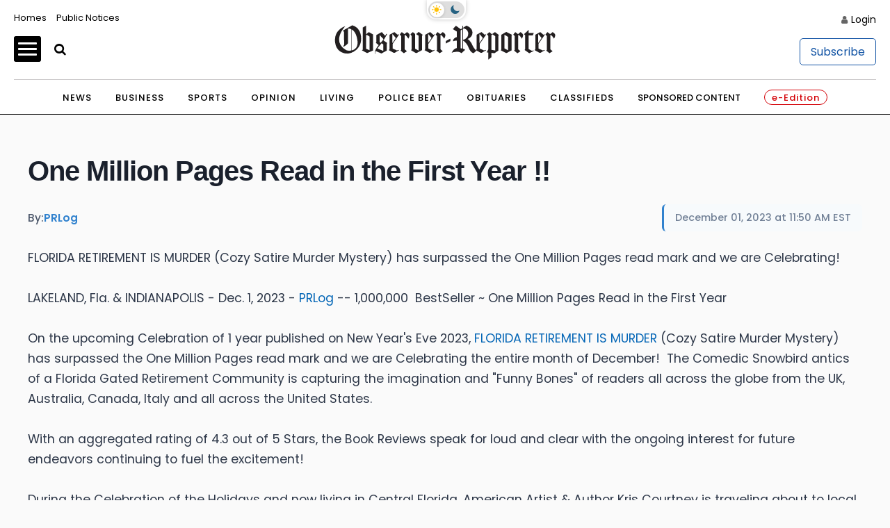

--- FILE ---
content_type: text/html; charset=UTF-8
request_url: http://stocks.observer-reporter.com/observerreporter/article/prlog-2023-12-1-one-million-pages-read-in-the-first-year
body_size: 115243
content:
<!doctype html>

<html lang="en-US">
<head itemscope>
	
	    <!-- Google Tag Manager -->
            <script>(function(w,d,s,l,i){w[l]=w[l]||[];w[l].push({'gtm.start':
                    new Date().getTime(),event:'gtm.js'});var f=d.getElementsByTagName(s)[0],
                j=d.createElement(s),dl=l!='dataLayer'?'&l='+l:'';j.async=true;j.src=
                'https://www.p.com/gtm.js?id='+i+dl;f.parentNode.insertBefore(j,f);
            })(window,document,'script','dataLayer','GTM-NQ3W3M');</script>
                

	
    <!-- End Google Tag Manager -->
    <meta charset="UTF-8">
    <meta name='viewport' content='width=device-width, initial-scale=1, maximum-scale=3, user-scalable=yes' />
    <title>  Contact - Observer-Reporter</title>
        <meta property="og:title" content="Contact"/>
    <meta property="og:type"   content="article" />
    <meta property="og:image" content="https://ogden_images.s3.amazonaws.com/washington.ogdennews.com/images/sites/3/2023/11/20163141/or_default-1.jpg">
    <meta property="og:image:width" content="1200">
    <meta property="og:image:height" content="630">
    <meta property="og:url" content="https://www.observer-reporter.com/contact/"/>
    <meta property="og:description" content="Observer-Reporter Locations Observer-Reporter 122 S. Main St. Washington, PA 15301 724.222.2200 Greene County Office 32 S. Church Street Waynesburg, PA 15370 General Manager Robert Pinarski: 724.222.2200 x2626, rpinarski@observer-reporter.com Important Phone Numbers Main Office &#8211; 724.222.2200 Classified Advertising &#8211; 724.225.2075 Display Advertising &#8211; 724.225.1326 Important Fax Numbers Customer Service &#8211; 724.222.2201 Home Delivery &#8211; 724.225.2180 Back [&#8230;]"/>
<meta property="og:site_name" content="Observer-Reporter"/>
    <meta name="twitter:image" content="https://ogden_images.s3.amazonaws.com/washington.ogdennews.com/images/sites/3/2023/11/20163141/or_default-1.jpg">
    <meta name="twitter:title" content="Contact"/>
    <meta name="twitter:description" content="Observer-Reporter Locations Observer-Reporter 122 S. Main St. Washington, PA 15301 724.222.2200 Greene County Office 32 S. Church Street Waynesburg, PA 15370 General Manager Robert Pinarski: 724.222.2200 x2626, rpinarski@observer-reporter.com Important Phone Numbers Main Office &#8211; 724.222.2200 Classified Advertising &#8211; 724.225.2075 Display Advertising &#8211; 724.225.1326 Important Fax Numbers Customer Service &#8211; 724.222.2201 Home Delivery &#8211; 724.225.2180 Back [&#8230;]"/>
<meta name="twitter:card" content="summary_large_image">
<!-- END FACEBOOK AND TWITTER META DATA -->
    <meta name="description" content="News, Sports, Jobs" />
        <link rel="shortcut icon" href="https://www.observer-reporter.com/wp-content/themes/News_Core_2023_WashCluster/images/ORWP/favicon.ico" />
    <link rel="stylesheet" href="https://www.observer-reporter.com/wp-content/themes/News_Core_2023_WashCluster/css/layout.css?v=5" media="all" type="text/css" />
    <script src="https://www.observer-reporter.com/wp-content/themes/News_Core_2023_WashCluster/js/jquery_3.5.1.min.js"></script>
    <link rel="pingback" href="https://www.observer-reporter.com/xmlrpc.php">
    <meta name='old_robots' content='max-image-preview:large' />
<link rel='stylesheet' id='wp-block-library-css' href='https://www.observer-reporter.com/wp-includes/css/dist/block-library/style.min.css?ver=6.2.8' type='text/css' media='all' />
<link rel='stylesheet' id='classic-theme-styles-css' href='https://www.observer-reporter.com/wp-includes/css/classic-themes.min.css?ver=6.2.8' type='text/css' media='all' />
<style id='global-styles-inline-css' type='text/css'>
body{--wp--preset--color--black: #000000;--wp--preset--color--cyan-bluish-gray: #abb8c3;--wp--preset--color--white: #ffffff;--wp--preset--color--pale-pink: #f78da7;--wp--preset--color--vivid-red: #cf2e2e;--wp--preset--color--luminous-vivid-orange: #ff6900;--wp--preset--color--luminous-vivid-amber: #fcb900;--wp--preset--color--light-green-cyan: #7bdcb5;--wp--preset--color--vivid-green-cyan: #00d084;--wp--preset--color--pale-cyan-blue: #8ed1fc;--wp--preset--color--vivid-cyan-blue: #0693e3;--wp--preset--color--vivid-purple: #9b51e0;--wp--preset--gradient--vivid-cyan-blue-to-vivid-purple: linear-gradient(135deg,rgba(6,147,227,1) 0%,rgb(155,81,224) 100%);--wp--preset--gradient--light-green-cyan-to-vivid-green-cyan: linear-gradient(135deg,rgb(122,220,180) 0%,rgb(0,208,130) 100%);--wp--preset--gradient--luminous-vivid-amber-to-luminous-vivid-orange: linear-gradient(135deg,rgba(252,185,0,1) 0%,rgba(255,105,0,1) 100%);--wp--preset--gradient--luminous-vivid-orange-to-vivid-red: linear-gradient(135deg,rgba(255,105,0,1) 0%,rgb(207,46,46) 100%);--wp--preset--gradient--very-light-gray-to-cyan-bluish-gray: linear-gradient(135deg,rgb(238,238,238) 0%,rgb(169,184,195) 100%);--wp--preset--gradient--cool-to-warm-spectrum: linear-gradient(135deg,rgb(74,234,220) 0%,rgb(151,120,209) 20%,rgb(207,42,186) 40%,rgb(238,44,130) 60%,rgb(251,105,98) 80%,rgb(254,248,76) 100%);--wp--preset--gradient--blush-light-purple: linear-gradient(135deg,rgb(255,206,236) 0%,rgb(152,150,240) 100%);--wp--preset--gradient--blush-bordeaux: linear-gradient(135deg,rgb(254,205,165) 0%,rgb(254,45,45) 50%,rgb(107,0,62) 100%);--wp--preset--gradient--luminous-dusk: linear-gradient(135deg,rgb(255,203,112) 0%,rgb(199,81,192) 50%,rgb(65,88,208) 100%);--wp--preset--gradient--pale-ocean: linear-gradient(135deg,rgb(255,245,203) 0%,rgb(182,227,212) 50%,rgb(51,167,181) 100%);--wp--preset--gradient--electric-grass: linear-gradient(135deg,rgb(202,248,128) 0%,rgb(113,206,126) 100%);--wp--preset--gradient--midnight: linear-gradient(135deg,rgb(2,3,129) 0%,rgb(40,116,252) 100%);--wp--preset--duotone--dark-grayscale: url('#wp-duotone-dark-grayscale');--wp--preset--duotone--grayscale: url('#wp-duotone-grayscale');--wp--preset--duotone--purple-yellow: url('#wp-duotone-purple-yellow');--wp--preset--duotone--blue-red: url('#wp-duotone-blue-red');--wp--preset--duotone--midnight: url('#wp-duotone-midnight');--wp--preset--duotone--magenta-yellow: url('#wp-duotone-magenta-yellow');--wp--preset--duotone--purple-green: url('#wp-duotone-purple-green');--wp--preset--duotone--blue-orange: url('#wp-duotone-blue-orange');--wp--preset--font-size--small: 13px;--wp--preset--font-size--medium: 20px;--wp--preset--font-size--large: 36px;--wp--preset--font-size--x-large: 42px;--wp--preset--spacing--20: 0.44rem;--wp--preset--spacing--30: 0.67rem;--wp--preset--spacing--40: 1rem;--wp--preset--spacing--50: 1.5rem;--wp--preset--spacing--60: 2.25rem;--wp--preset--spacing--70: 3.38rem;--wp--preset--spacing--80: 5.06rem;--wp--preset--shadow--natural: 6px 6px 9px rgba(0, 0, 0, 0.2);--wp--preset--shadow--deep: 12px 12px 50px rgba(0, 0, 0, 0.4);--wp--preset--shadow--sharp: 6px 6px 0px rgba(0, 0, 0, 0.2);--wp--preset--shadow--outlined: 6px 6px 0px -3px rgba(255, 255, 255, 1), 6px 6px rgba(0, 0, 0, 1);--wp--preset--shadow--crisp: 6px 6px 0px rgba(0, 0, 0, 1);}:where(.is-layout-flex){gap: 0.5em;}body .is-layout-flow > .alignleft{float: left;margin-inline-start: 0;margin-inline-end: 2em;}body .is-layout-flow > .alignright{float: right;margin-inline-start: 2em;margin-inline-end: 0;}body .is-layout-flow > .aligncenter{margin-left: auto !important;margin-right: auto !important;}body .is-layout-constrained > .alignleft{float: left;margin-inline-start: 0;margin-inline-end: 2em;}body .is-layout-constrained > .alignright{float: right;margin-inline-start: 2em;margin-inline-end: 0;}body .is-layout-constrained > .aligncenter{margin-left: auto !important;margin-right: auto !important;}body .is-layout-constrained > :where(:not(.alignleft):not(.alignright):not(.alignfull)){max-width: var(--wp--style--global--content-size);margin-left: auto !important;margin-right: auto !important;}body .is-layout-constrained > .alignwide{max-width: var(--wp--style--global--wide-size);}body .is-layout-flex{display: flex;}body .is-layout-flex{flex-wrap: wrap;align-items: center;}body .is-layout-flex > *{margin: 0;}:where(.wp-block-columns.is-layout-flex){gap: 2em;}.has-black-color{color: var(--wp--preset--color--black) !important;}.has-cyan-bluish-gray-color{color: var(--wp--preset--color--cyan-bluish-gray) !important;}.has-white-color{color: var(--wp--preset--color--white) !important;}.has-pale-pink-color{color: var(--wp--preset--color--pale-pink) !important;}.has-vivid-red-color{color: var(--wp--preset--color--vivid-red) !important;}.has-luminous-vivid-orange-color{color: var(--wp--preset--color--luminous-vivid-orange) !important;}.has-luminous-vivid-amber-color{color: var(--wp--preset--color--luminous-vivid-amber) !important;}.has-light-green-cyan-color{color: var(--wp--preset--color--light-green-cyan) !important;}.has-vivid-green-cyan-color{color: var(--wp--preset--color--vivid-green-cyan) !important;}.has-pale-cyan-blue-color{color: var(--wp--preset--color--pale-cyan-blue) !important;}.has-vivid-cyan-blue-color{color: var(--wp--preset--color--vivid-cyan-blue) !important;}.has-vivid-purple-color{color: var(--wp--preset--color--vivid-purple) !important;}.has-black-background-color{background-color: var(--wp--preset--color--black) !important;}.has-cyan-bluish-gray-background-color{background-color: var(--wp--preset--color--cyan-bluish-gray) !important;}.has-white-background-color{background-color: var(--wp--preset--color--white) !important;}.has-pale-pink-background-color{background-color: var(--wp--preset--color--pale-pink) !important;}.has-vivid-red-background-color{background-color: var(--wp--preset--color--vivid-red) !important;}.has-luminous-vivid-orange-background-color{background-color: var(--wp--preset--color--luminous-vivid-orange) !important;}.has-luminous-vivid-amber-background-color{background-color: var(--wp--preset--color--luminous-vivid-amber) !important;}.has-light-green-cyan-background-color{background-color: var(--wp--preset--color--light-green-cyan) !important;}.has-vivid-green-cyan-background-color{background-color: var(--wp--preset--color--vivid-green-cyan) !important;}.has-pale-cyan-blue-background-color{background-color: var(--wp--preset--color--pale-cyan-blue) !important;}.has-vivid-cyan-blue-background-color{background-color: var(--wp--preset--color--vivid-cyan-blue) !important;}.has-vivid-purple-background-color{background-color: var(--wp--preset--color--vivid-purple) !important;}.has-black-border-color{border-color: var(--wp--preset--color--black) !important;}.has-cyan-bluish-gray-border-color{border-color: var(--wp--preset--color--cyan-bluish-gray) !important;}.has-white-border-color{border-color: var(--wp--preset--color--white) !important;}.has-pale-pink-border-color{border-color: var(--wp--preset--color--pale-pink) !important;}.has-vivid-red-border-color{border-color: var(--wp--preset--color--vivid-red) !important;}.has-luminous-vivid-orange-border-color{border-color: var(--wp--preset--color--luminous-vivid-orange) !important;}.has-luminous-vivid-amber-border-color{border-color: var(--wp--preset--color--luminous-vivid-amber) !important;}.has-light-green-cyan-border-color{border-color: var(--wp--preset--color--light-green-cyan) !important;}.has-vivid-green-cyan-border-color{border-color: var(--wp--preset--color--vivid-green-cyan) !important;}.has-pale-cyan-blue-border-color{border-color: var(--wp--preset--color--pale-cyan-blue) !important;}.has-vivid-cyan-blue-border-color{border-color: var(--wp--preset--color--vivid-cyan-blue) !important;}.has-vivid-purple-border-color{border-color: var(--wp--preset--color--vivid-purple) !important;}.has-vivid-cyan-blue-to-vivid-purple-gradient-background{background: var(--wp--preset--gradient--vivid-cyan-blue-to-vivid-purple) !important;}.has-light-green-cyan-to-vivid-green-cyan-gradient-background{background: var(--wp--preset--gradient--light-green-cyan-to-vivid-green-cyan) !important;}.has-luminous-vivid-amber-to-luminous-vivid-orange-gradient-background{background: var(--wp--preset--gradient--luminous-vivid-amber-to-luminous-vivid-orange) !important;}.has-luminous-vivid-orange-to-vivid-red-gradient-background{background: var(--wp--preset--gradient--luminous-vivid-orange-to-vivid-red) !important;}.has-very-light-gray-to-cyan-bluish-gray-gradient-background{background: var(--wp--preset--gradient--very-light-gray-to-cyan-bluish-gray) !important;}.has-cool-to-warm-spectrum-gradient-background{background: var(--wp--preset--gradient--cool-to-warm-spectrum) !important;}.has-blush-light-purple-gradient-background{background: var(--wp--preset--gradient--blush-light-purple) !important;}.has-blush-bordeaux-gradient-background{background: var(--wp--preset--gradient--blush-bordeaux) !important;}.has-luminous-dusk-gradient-background{background: var(--wp--preset--gradient--luminous-dusk) !important;}.has-pale-ocean-gradient-background{background: var(--wp--preset--gradient--pale-ocean) !important;}.has-electric-grass-gradient-background{background: var(--wp--preset--gradient--electric-grass) !important;}.has-midnight-gradient-background{background: var(--wp--preset--gradient--midnight) !important;}.has-small-font-size{font-size: var(--wp--preset--font-size--small) !important;}.has-medium-font-size{font-size: var(--wp--preset--font-size--medium) !important;}.has-large-font-size{font-size: var(--wp--preset--font-size--large) !important;}.has-x-large-font-size{font-size: var(--wp--preset--font-size--x-large) !important;}
.wp-block-navigation a:where(:not(.wp-element-button)){color: inherit;}
:where(.wp-block-columns.is-layout-flex){gap: 2em;}
.wp-block-pullquote{font-size: 1.5em;line-height: 1.6;}
</style>
<link rel='stylesheet' id='wpba_front_end_styles-css' href='https://www.observer-reporter.com/wp-content/plugins/wp-better-attachments/assets/css/wpba-frontend.css?ver=1.3.11' type='text/css' media='all' />
<link rel="https://api.w.org/" href="https://www.observer-reporter.com/wp-json/" /><link rel="alternate" type="application/json" href="https://www.observer-reporter.com/wp-json/wp/v2/pages/750618" /><link rel="EditURI" type="application/rsd+xml" title="RSD" href="https://www.observer-reporter.com/xmlrpc.php?rsd" />
<link rel="wlwmanifest" type="application/wlwmanifest+xml" href="https://www.observer-reporter.com/wp-includes/wlwmanifest.xml" />
<meta name="generator" content="WordPress 6.2.8" />
<link rel="old_canonical" href="https://www.observer-reporter.com/contact/" />
<link rel='shortlink' href='https://www.observer-reporter.com/?p=750618' />
<link rel="alternate" type="application/json+oembed" href="https://www.observer-reporter.com/wp-json/oembed/1.0/embed?url=https%3A%2F%2Fwww.observer-reporter.com%2Fcontact%2F" />
<link rel="alternate" type="text/xml+oembed" href="https://www.observer-reporter.com/wp-json/oembed/1.0/embed?url=https%3A%2F%2Fwww.observer-reporter.com%2Fcontact%2F&#038;format=xml" />
    <script>
        $(function(){$('.popup').click(function(event){var width = 575,height = 400,left = ($(window).width() - width) / 2,top = ($(window).height() - height) / 2,url = $(this).attr('href'),opts = 'status=1' + ',width=' + width + ',height=' + height +	',top=' + top +	',left=' + left;window.open(url,'twitter', opts); return false;});});
    </script>
    






<script src="https://oweb.s3.amazonaws.com/lazysizes.min.js"></script>
<script type='text/javascript'>
    var googletag = googletag || {};
    googletag.cmd = googletag.cmd || [];
    (function() {
        var g = document.createElement('script');
        gads.async = true;
        gads.type = 'text/javascript';
        var useSSL = 'https:' == document.location.protocol;
        gads.src = (useSSL ? 'https:' : 'http:') +
            '//www.googletagservices.com/tag/js/gpt.js';
        var node = document.getElementsByTagName('script')[0];
        node.parentNode.insertBefore(gads, node);
    })();
</script>


<script type='text/javascript'>
	function gc(name) {
		var value = "; " + document.cookie;
		var parts = value.split("; " + name + "=");
		if (parts.length === 2) return parts.pop().split(";").shift();
	}
	function isValidJSON(str) {
		try {
			JSON.parse(decodeURIComponent(str));
			return true;
		} catch (e) {
			return false;
		}
	}

	is_subscriber = gc(atob('bmV3c3dhcmVfYXV0aA=='));

    googletag.cmd.push(function() {
        googletag.pubads().setTargeting('SiteID','ORWP'); 		/* Define in Functions */
        googletag.pubads().setTargeting('MSection','contact'); 	/* top lvl parent */
        googletag.pubads().setTargeting('SubSection','Contact'); 	/* top lvl parent */
		if ( !isValidJSON(is_subscriber) ) {
			googletag.pubads().setTargeting('Subscriber', '0'); 		/* is a subscriber */
		} else {
			googletag.pubads().setTargeting('Subscriber', '1'); 		/* is a subscriber */
		}
		            });
</script>


<script type='text/javascript'>
	/* SUBSECTION code for BEST OF promos */
	if ( 0 == 1 ) {

		var google_msection = 'contact';


		console.log("MSection = " + google_msection);


		var google_subsection = window.location.hash.replace('#/gallery?group=', '').replace('#/gallery/?group=', '');

		if ( google_subsection == "//" || google_subsection == "#//" ) {
			google_subsection = "";
		}
		console.log("SubSection = " + google_subsection);
		window.onhashchange = function() {
			console.log("URL has changed");
			console.log("SubSection = " + window.location.hash.replace('#/gallery?group=', '').replace('#/gallery/?group=', ''));
			
			googletag.cmd.push(function() {
					googletag.pubads().setTargeting('SubSection', window.location.hash.replace('#/gallery?group=', '').replace('#/gallery/?group=', ''));
				});
			googletag.pubads().refresh();
		}

		
		googletag.cmd.push(function() {
			googletag.pubads().setTargeting('SiteID','ORWP');
			googletag.pubads().setTargeting('MSection', google_msection);
			googletag.pubads().setTargeting('SubSection', google_subsection);
		});
	}
</script>
	
	

<script type='text/javascript'>
    googletag.cmd.push(function() {
        var TopLeaderboard = googletag.sizeMapping().
        addSize([755, 200], [728, 90]).
        addSize([0, 0], [[320, 100],[320, 50]]).
        build();

        var Leaderboard = googletag.sizeMapping().
        addSize([1130, 200], [728, 90]).
        addSize([0, 0], [[320, 100],[320, 50]]).
        build();


        var BottomLeaderboard = googletag.sizeMapping().
        addSize([740, 200], [728, 90]).
        addSize([0, 0], [[320, 100],[320, 50]]).
        build();

        var HomepageSlider = googletag.sizeMapping().
        addSize([740, 200], [300, 250]).
        addSize([0, 0], []).
        build();

        var HalfPage = googletag.sizeMapping().
        addSize([741, 200], [300, 600]).
        addSize([0, 0], [300, 250]).
        build();

        var Pencil = googletag.sizeMapping().
        addSize([480, 0], [1200, 42]).
        addSize([0, 0], []).
        build();

        /* for pencil ad */
                /* for pencil ad */


		
        window.ORWP_Top_728x90 = googletag.defineSlot('/1032081/ORWP_Top_728x90', [728, 90], 'ORWP_Top_728x90').
        defineSizeMapping(TopLeaderboard).
        addService(googletag.pubads());

        window.ORWP_Middle_728x90 = googletag.defineSlot('/1032081/ORWP_Middle_728x90', [728, 90], 'ORWP_Middle_728x90').
        defineSizeMapping(Leaderboard).
        addService(googletag.pubads());
		
		
        window.ORWP_Right_300x600 = googletag.defineSlot('/1032081/ORWP_Right_300x600', [300, 600], 'ORWP_Right_300x600').
        defineSizeMapping(HalfPage).
        addService(googletag.pubads());



        window.ORWP_Bottom_728x90 = googletag.defineSlot('/1032081/ORWP_Bottom_728x90', [728, 90], 'ORWP_Bottom_728x90').addService(googletag.pubads()).
        defineSizeMapping(BottomLeaderboard).
        addService(googletag.pubads());

        				            window.ORWP_Middle2_300x250 = googletag.defineSlot('/1032081/ORWP_Middle2_300x250', [300, 250], 'ORWP_Middle2_300x250').addService(googletag.pubads());
	                

        window.ORWP_Middle_300x250 = googletag.defineSlot('/1032081/ORWP_Middle_300x250', [300, 250], 'ORWP_Middle_300x250').addService(googletag.pubads());
 


                        googletag.pubads().enableSingleRequest();
        googletag.pubads().disableInitialLoad();
        googletag.enableServices();
    });

    /* script to load ads as they scroll into view
    document.addEventListener('lazybeforeunveil', function(e){
        var ad_slot = e.target.getAttribute('data-ad-slot');
        if(ad_slot){
            googletag.cmd.push(function () {
                googletag.pubads().refresh([ window[ad_slot] ]);
            });
        }
    });*/

    /* CODE FOR PENCIL AD */

    function hidePencilIframe(dfpIframeID) {
        document.getElementById(dfpIframeID).style.display = 'none';
    }
    function pencilExpandBanner(creativeWidth, bigCreativeHeight, dfpIframeID) {
        document.getElementById(dfpIframeID).width = creativeWidth;
        document.getElementById(dfpIframeID).height = bigCreativeHeight;
    }
    function pencilCloseBanner(creativeWidth, smallCreativeHeight, dfpIframeID) {
        document.getElementById(dfpIframeID).width = creativeWidth;
        document.getElementById(dfpIframeID).height = smallCreativeHeight;
    }
    function pencilStartTimerFromIframe(creativeWidth, smallCreativeHeight, bigCreativeHeight, positionName) {
        var dfpIframeID = "google_ads_iframe_/1032081/" + positionName + "_0";
        pencilExpandBanner(creativeWidth, bigCreativeHeight, dfpIframeID);
    }
    function pencilStopTimerFromIframe(creativeWidth, smallCreativeHeight, bigCreativeHeight, positionName) {
        var dfpIframeID = "google_ads_iframe_/1032081/" + positionName + "_0";
        pencilCloseBanner(creativeWidth, smallCreativeHeight, dfpIframeID);
    }

    /* END CODE FOR PENCIL */

</script>


<script>(function(){/*

 Copyright The Closure Library Authors.
 SPDX-License-Identifier: Apache-2.0
*/
        'use strict';var g=function(a){var b=0;return function(){return b<a.length?{done:!1,value:a[b++]}:{done:!0}}},l=this||self,m=/^[\w+/_-]+[=]{0,2}$/,p=null,q=function(){},r=function(a){var b=typeof a;if("object"==b)if(a){if(a instanceof Array)return"array";if(a instanceof Object)return b;var c=Object.prototype.toString.call(a);if("[object Window]"==c)return"object";if("[object Array]"==c||"number"==typeof a.length&&"undefined"!=typeof a.splice&&"undefined"!=typeof a.propertyIsEnumerable&&!a.propertyIsEnumerable("splice"))return"array";
            if("[object Function]"==c||"undefined"!=typeof a.call&&"undefined"!=typeof a.propertyIsEnumerable&&!a.propertyIsEnumerable("call"))return"function"}else return"null";else if("function"==b&&"undefined"==typeof a.call)return"object";return b},u=function(a,b){function c(){}c.prototype=b.prototype;a.prototype=new c;a.prototype.constructor=a};var v=function(a,b){Object.defineProperty(l,a,{configurable:!1,get:function(){return b},set:q})};var y=function(a,b){this.b=a===w&&b||"";this.a=x},x={},w={};var aa=function(a,b){a.src=b instanceof y&&b.constructor===y&&b.a===x?b.b:"type_error:TrustedResourceUrl";if(null===p)b:{b=l.document;if((b=b.querySelector&&b.querySelector("script[nonce]"))&&(b=b.nonce||b.getAttribute("nonce"))&&m.test(b)){p=b;break b}p=""}b=p;b&&a.setAttribute("nonce",b)};var z=function(){return Math.floor(2147483648*Math.random()).toString(36)+Math.abs(Math.floor(2147483648*Math.random())^+new Date).toString(36)};var A=function(a,b){b=String(b);"application/xhtml+xml"===a.contentType&&(b=b.toLowerCase());return a.createElement(b)},B=function(a){this.a=a||l.document||document};B.prototype.appendChild=function(a,b){a.appendChild(b)};var C=function(a,b,c,d,e,f){try{var k=a.a,h=A(a.a,"SCRIPT");h.async=!0;aa(h,b);k.head.appendChild(h);h.addEventListener("load",function(){e();d&&k.head.removeChild(h)});h.addEventListener("error",function(){0<c?C(a,b,c-1,d,e,f):(d&&k.head.removeChild(h),f())})}catch(n){f()}};var ba=l.atob("aHR0cHM6Ly93d3cuZ3N0YXRpYy5jb20vaW1hZ2VzL2ljb25zL21hdGVyaWFsL3N5c3RlbS8xeC93YXJuaW5nX2FtYmVyXzI0ZHAucG5n"),ca=l.atob("WW91IGFyZSBzZWVpbmcgdGhpcyBtZXNzYWdlIGJlY2F1c2UgYWQgb3Igc2NyaXB0IGJsb2NraW5nIHNvZnR3YXJlIGlzIGludGVyZmVyaW5nIHdpdGggdGhpcyBwYWdlLg=="),da=l.atob("RGlzYWJsZSBhbnkgYWQgb3Igc2NyaXB0IGJsb2NraW5nIHNvZnR3YXJlLCB0aGVuIHJlbG9hZCB0aGlzIHBhZ2Uu"),ea=function(a,b,c){this.b=a;this.f=new B(this.b);this.a=null;this.c=[];this.g=!1;this.i=b;this.h=c},F=function(a){if(a.b.body&&!a.g){var b=
            function(){D(a);l.setTimeout(function(){return E(a,3)},50)};C(a.f,a.i,2,!0,function(){l[a.h]||b()},b);a.g=!0}},D=function(a){for(var b=G(1,5),c=0;c<b;c++){var d=H(a);a.b.body.appendChild(d);a.c.push(d)}b=H(a);b.style.bottom="0";b.style.left="0";b.style.position="fixed";b.style.width=G(100,110).toString()+"%";b.style.zIndex=G(2147483544,2147483644).toString();b.style["background-color"]=I(249,259,242,252,219,229);b.style["box-shadow"]="0 0 12px #888";b.style.color=I(0,10,0,10,0,10);b.style.display=
            "flex";b.style["justify-content"]="center";b.style["font-family"]="Roboto, Arial";c=H(a);c.style.width=G(80,85).toString()+"%";c.style.maxWidth=G(750,775).toString()+"px";c.style.margin="24px";c.style.display="flex";c.style["align-items"]="flex-start";c.style["justify-content"]="center";d=A(a.f.a,"IMG");d.className=z();d.src=ba;d.style.height="24px";d.style.width="24px";d.style["padding-right"]="16px";var e=H(a),f=H(a);f.style["font-weight"]="bold";f.textContent=ca;var k=H(a);k.textContent=da;J(a,
            e,f);J(a,e,k);J(a,c,d);J(a,c,e);J(a,b,c);a.a=b;a.b.body.appendChild(a.a);b=G(1,5);for(c=0;c<b;c++)d=H(a),a.b.body.appendChild(d),a.c.push(d)},J=function(a,b,c){for(var d=G(1,5),e=0;e<d;e++){var f=H(a);b.appendChild(f)}b.appendChild(c);c=G(1,5);for(d=0;d<c;d++)e=H(a),b.appendChild(e)},G=function(a,b){return Math.floor(a+Math.random()*(b-a))},I=function(a,b,c,d,e,f){return"rgb("+G(Math.max(a,0),Math.min(b,255)).toString()+","+G(Math.max(c,0),Math.min(d,255)).toString()+","+G(Math.max(e,0),Math.min(f,
            255)).toString()+")"},H=function(a){a=A(a.f.a,"DIV");a.className=z();return a},E=function(a,b){0>=b||null!=a.a&&0!=a.a.offsetHeight&&0!=a.a.offsetWidth||(fa(a),D(a),l.setTimeout(function(){return E(a,b-1)},50))},fa=function(a){var b=a.c;var c="undefined"!=typeof Symbol&&Symbol.iterator&&b[Symbol.iterator];b=c?c.call(b):{next:g(b)};for(c=b.next();!c.done;c=b.next())(c=c.value)&&c.parentNode&&c.parentNode.removeChild(c);a.c=[];(b=a.a)&&b.parentNode&&b.parentNode.removeChild(b);a.a=null};var ia=function(a,b,c,d,e){var f=ha(c),k=function(n){n.appendChild(f);l.setTimeout(function(){f?(0!==f.offsetHeight&&0!==f.offsetWidth?b():a(),f.parentNode&&f.parentNode.removeChild(f)):a()},d)},h=function(n){document.body?k(document.body):0<n?l.setTimeout(function(){h(n-1)},e):b()};h(3)},ha=function(a){var b=document.createElement("div");b.className=a;b.style.width="1px";b.style.height="1px";b.style.position="absolute";b.style.left="-10000px";b.style.top="-10000px";b.style.zIndex="-10000";return b};var K={},L=null;var M=function(){},N="function"==typeof Uint8Array,O=function(a,b){a.b=null;b||(b=[]);a.j=void 0;a.f=-1;a.a=b;a:{if(b=a.a.length){--b;var c=a.a[b];if(!(null===c||"object"!=typeof c||Array.isArray(c)||N&&c instanceof Uint8Array)){a.g=b-a.f;a.c=c;break a}}a.g=Number.MAX_VALUE}a.i={}},P=[],Q=function(a,b){if(b<a.g){b+=a.f;var c=a.a[b];return c===P?a.a[b]=[]:c}if(a.c)return c=a.c[b],c===P?a.c[b]=[]:c},R=function(a,b,c){a.b||(a.b={});if(!a.b[c]){var d=Q(a,c);d&&(a.b[c]=new b(d))}return a.b[c]};
        M.prototype.h=N?function(){var a=Uint8Array.prototype.toJSON;Uint8Array.prototype.toJSON=function(){var b;void 0===b&&(b=0);if(!L){L={};for(var c="ABCDEFGHIJKLMNOPQRSTUVWXYZabcdefghijklmnopqrstuvwxyz0123456789".split(""),d=["+/=","+/","-_=","-_.","-_"],e=0;5>e;e++){var f=c.concat(d[e].split(""));K[e]=f;for(var k=0;k<f.length;k++){var h=f[k];void 0===L[h]&&(L[h]=k)}}}b=K[b];c=[];for(d=0;d<this.length;d+=3){var n=this[d],t=(e=d+1<this.length)?this[d+1]:0;h=(f=d+2<this.length)?this[d+2]:0;k=n>>2;n=(n&
            3)<<4|t>>4;t=(t&15)<<2|h>>6;h&=63;f||(h=64,e||(t=64));c.push(b[k],b[n],b[t]||"",b[h]||"")}return c.join("")};try{return JSON.stringify(this.a&&this.a,S)}finally{Uint8Array.prototype.toJSON=a}}:function(){return JSON.stringify(this.a&&this.a,S)};var S=function(a,b){return"number"!==typeof b||!isNaN(b)&&Infinity!==b&&-Infinity!==b?b:String(b)};M.prototype.toString=function(){return this.a.toString()};var T=function(a){O(this,a)};u(T,M);var U=function(a){O(this,a)};u(U,M);var ja=function(a,b){this.c=new B(a);var c=R(b,T,5);c=new y(w,Q(c,4)||"");this.b=new ea(a,c,Q(b,4));this.a=b},ka=function(a,b,c,d){b=new T(b?JSON.parse(b):null);b=new y(w,Q(b,4)||"");C(a.c,b,3,!1,c,function(){ia(function(){F(a.b);d(!1)},function(){d(!0)},Q(a.a,2),Q(a.a,3),Q(a.a,1))})};var la=function(a,b){V(a,"internal_api_load_with_sb",function(c,d,e){ka(b,c,d,e)});V(a,"internal_api_sb",function(){F(b.b)})},V=function(a,b,c){a=l.btoa(a+b);v(a,c)},W=function(a,b,c){for(var d=[],e=2;e<arguments.length;++e)d[e-2]=arguments[e];e=l.btoa(a+b);e=l[e];if("function"==r(e))e.apply(null,d);else throw Error("API not exported.");};var X=function(a){O(this,a)};u(X,M);var Y=function(a){this.h=window;this.a=a;this.b=Q(this.a,1);this.f=R(this.a,T,2);this.g=R(this.a,U,3);this.c=!1};Y.prototype.start=function(){ma();var a=new ja(this.h.document,this.g);la(this.b,a);na(this)};
        var ma=function(){var a=function(){if(!l.frames.googlefcPresent)if(document.body){var b=document.createElement("iframe");b.style.display="none";b.style.width="0px";b.style.height="0px";b.style.border="none";b.style.zIndex="-1000";b.style.left="-1000px";b.style.top="-1000px";b.name="googlefcPresent";document.body.appendChild(b)}else l.setTimeout(a,5)};a()},na=function(a){var b=Date.now();W(a.b,"internal_api_load_with_sb",a.f.h(),function(){var c;var d=a.b,e=l[l.btoa(d+"loader_js")];if(e){e=l.atob(e);
            e=parseInt(e,10);d=l.btoa(d+"loader_js").split(".");var f=l;d[0]in f||"undefined"==typeof f.execScript||f.execScript("var "+d[0]);for(;d.length&&(c=d.shift());)d.length?f[c]&&f[c]!==Object.prototype[c]?f=f[c]:f=f[c]={}:f[c]=null;c=Math.abs(b-e);c=1728E5>c?0:c}else c=-1;0!=c&&(W(a.b,"internal_api_sb"),Z(a,Q(a.a,6)))},function(c){Z(a,c?Q(a.a,4):Q(a.a,5))})},Z=function(a,b){a.c||(a.c=!0,a=new l.XMLHttpRequest,a.open("GET",b,!0),a.send())};(function(a,b){l[a]=function(c){for(var d=[],e=0;e<arguments.length;++e)d[e-0]=arguments[e];l[a]=q;b.apply(null,d)}})("__d3lUW8vwsKlB__",function(a){"function"==typeof window.atob&&(a=window.atob(a),a=new X(a?JSON.parse(a):null),(new Y(a)).start())});}).call(this);

    window.__d3lUW8vwsKlB__("[base64]");</script>


<script>
	/*AMAZON PUBLISHER SERVICES*/
	//load the apstag.js library
	!function(a9,a,p,s,t,A,g){if(a[a9])return;function q(c,r){a[a9]._Q.push([c,r])}a[a9]={init:function(){q("i",arguments)},fetchBids:function(){q("f",arguments)},setDisplayBids:function(){},targetingKeys:function(){return[]},_Q:[]};A=p.createElement(s);A.async=!0;A.src=t;g=p.getElementsByTagName(s)[0];g.parentNode.insertBefore(A,g)}("apstag",window,document,"script","//c.amazon-adsystem.com/aax2/apstag.js");

	//initialize the apstag.js library on the page to allow bidding
	apstag.init({
		pubID:  '729ce0ef-27ae-4112-a6f1-52cb2c548a08', //enter your pub ID here as shown above, it must within quotes
		adServer: 'googletag',
		simplerGPT: true
	});
</script>

<script>
	/*AMAZON PUBLISHER SERVICES*/
	googletag.cmd.push(function(){
		apstag.fetchBids({
				timeout: 3000 },
			function(bids) {
				apstag.setDisplayBids();
				googletag.pubads().refresh();
			});
	});
</script>


    <!--- cache-control added from directives page --->

<script>console.log( 'SCRIPT_URI  -/contact/' );</script><script>console.log( 'CacheDirectiveFound: Page  -600 seconds applied...' );</script></head>
<body class="scroll_up">
<!-- Google Tag Manager (noscript) -->
<noscript>
            <iframe src="https://www.googletagmanager.com/ns.html?id=GTM-NQ3W3M" height="0" width="0" style="display:none;visibility:hidden"></iframe>
            </noscript>
<!-- End Google Tag Manager (noscript) -->
<header id="main_header_wrap" class="scroll">
    <section class="default_width">
        <div id="main_header_top">
            <div id="header_left_top">
                <ul>
                    <li><a href="http://www.swcrealty.com/" target="_blank">Homes</a></li>
                    <li><a href="https://observerreporter.column.us/search" target="_blank">Public Notices</a></li>                                    </ul>
                <div id="mobile_nav_search">
                    <div class="mobile_nav">
                        <div style="padding:7px 0 0 1px">
                            <div class="hamburger_menu_line_container hamburger_menu_lines">
                                <span class="menu__line"></span>
                                <span class="menu__line"></span>
                                <span class="menu__line"></span>
                            </div>
                        </div>
                    </div>
                    <i class="icon-search openBtn"></i>
                </div>
            </div>
            <figure>
                <a href="https://www.observer-reporter.com/" rel="home">
                    <img id="light_theme_logo" src="https://www.observer-reporter.com/wp-content/themes/News_Core_2023_WashCluster/images/ORWP/or_logo.svg" border="0" alt="website logo" />
                    <img id="dark_theme_logo" src="https://www.observer-reporter.com/wp-content/themes/News_Core_2023_WashCluster/images/ORWP/or_logo_white.svg" border="0" alt="website logo" />
                </a>
            </figure>
            <aside>
									<div id="login_status"></div>
                <!--<a class="header_newsletter" href="/"><p id="header_newsletter"><i class="icon-newspaper"></i> Sign Up for Our Newsletter</p></a>-->
                <div id="header_subscribe">
                    <a href="http://o-rplus.com/subscribe?ref=header">
                        <div id="header_sub_button">Subscribe</div>
                    </a>
                    <!--<a href="/">
                        <div id="header_login_button">Login</div>
                    </a>-->
                </div>
				            </aside>
        </div>
        <nav>
            <div class="menu-header-menu-container"><ul id="menu-header-menu" class="menu"><li id="menu-item-724598" class="top_nav_parent menu-item menu-item-type-taxonomy menu-item-object-category menu-item-has-children menu-item-724598"><a href="https://www.observer-reporter.com/news/">News</a>
<ul class="sub-menu">
	<li id="menu-item-724656" class="menu-item menu-item-type-taxonomy menu-item-object-category menu-item-724656"><a href="https://www.observer-reporter.com/news/local-news/">Local news</a></li>
	<li id="menu-item-724676" class="menu-item menu-item-type-taxonomy menu-item-object-category menu-item-724676"><a href="https://www.observer-reporter.com/editors_pick/">Editor&#8217;s Pick</a></li>
	<li id="menu-item-724677" class="menu-item menu-item-type-taxonomy menu-item-object-category menu-item-724677"><a href="https://www.observer-reporter.com/news/pittsburgh/">Pittsburgh</a></li>
	<li id="menu-item-724679" class="menu-item menu-item-type-taxonomy menu-item-object-category menu-item-724679"><a href="https://www.observer-reporter.com/news/localgovernment/">Local Government</a></li>
	<li id="menu-item-724680" class="menu-item menu-item-type-taxonomy menu-item-object-category menu-item-724680"><a href="https://www.observer-reporter.com/news/roads_travel/">Roads, Travel and Traffic</a></li>
	<li id="menu-item-766044" class="menu-item menu-item-type-taxonomy menu-item-object-category menu-item-766044"><a href="https://www.observer-reporter.com/news/20-years-drilling/">20 Years of Gas Drilling</a></li>
	<li id="menu-item-724658" class="menu-item menu-item-type-taxonomy menu-item-object-category menu-item-724658"><a href="https://www.observer-reporter.com/news/regional/">Regional</a></li>
	<li id="menu-item-724657" class="menu-item menu-item-type-taxonomy menu-item-object-category menu-item-724657"><a href="https://www.observer-reporter.com/news/us_world/">U.S. and World</a></li>
</ul>
</li>
<li id="menu-item-724602" class="top_nav_parent menu-item menu-item-type-taxonomy menu-item-object-category menu-item-724602"><a href="https://www.observer-reporter.com/business/">Business</a></li>
<li id="menu-item-724599" class="top_nav_parent menu-item menu-item-type-taxonomy menu-item-object-category menu-item-has-children menu-item-724599"><a href="https://www.observer-reporter.com/sports/">Sports</a>
<ul class="sub-menu">
	<li id="menu-item-724661" class="menu-item menu-item-type-taxonomy menu-item-object-category menu-item-724661"><a href="https://www.observer-reporter.com/sports/high_school_sports/">HS Sports</a></li>
	<li id="menu-item-724682" class="menu-item menu-item-type-taxonomy menu-item-object-category menu-item-724682"><a href="https://www.observer-reporter.com/sports/college_sports/">College Sports</a></li>
	<li id="menu-item-724659" class="menu-item menu-item-type-taxonomy menu-item-object-category menu-item-724659"><a href="https://www.observer-reporter.com/sports/pro_sports/penguins/">Penguins</a></li>
	<li id="menu-item-724660" class="menu-item menu-item-type-taxonomy menu-item-object-category menu-item-724660"><a href="https://www.observer-reporter.com/sports/pro_sports/pirates/">Pirates</a></li>
	<li id="menu-item-724662" class="menu-item menu-item-type-taxonomy menu-item-object-category menu-item-724662"><a href="https://www.observer-reporter.com/sports/pro_sports/steelers/">Steelers</a></li>
	<li id="menu-item-762677" class="menu-item menu-item-type-taxonomy menu-item-object-category menu-item-762677"><a href="https://www.observer-reporter.com/sports/high_school_sports/athlete-of-the-week/">Athlete of the Week</a></li>
	<li id="menu-item-724683" class="menu-item menu-item-type-taxonomy menu-item-object-category menu-item-724683"><a href="https://www.observer-reporter.com/sports/pro_sports/wild_things/">Wild Things</a></li>
	<li id="menu-item-762676" class="menu-item menu-item-type-taxonomy menu-item-object-category menu-item-762676"><a href="https://www.observer-reporter.com/sports/pony/">Pony Baseball</a></li>
	<li id="menu-item-724684" class="menu-item menu-item-type-taxonomy menu-item-object-category menu-item-724684"><a href="https://www.observer-reporter.com/sports/outdoors/">Outdoors</a></li>
	<li id="menu-item-750021" class="menu-item menu-item-type-taxonomy menu-item-object-category menu-item-750021"><a href="https://www.observer-reporter.com/columns/sports_column/">Columns</a></li>
</ul>
</li>
<li id="menu-item-724604" class="top_nav_parent menu-item menu-item-type-taxonomy menu-item-object-category menu-item-has-children menu-item-724604"><a href="https://www.observer-reporter.com/opinion/">Opinion</a>
<ul class="sub-menu">
	<li id="menu-item-750641" class="menu-item menu-item-type-taxonomy menu-item-object-category menu-item-750641"><a href="https://www.observer-reporter.com/columns/">Columns</a></li>
	<li id="menu-item-724664" class="menu-item menu-item-type-taxonomy menu-item-object-category menu-item-724664"><a href="https://www.observer-reporter.com/opinion/editorials/">Editorials</a></li>
	<li id="menu-item-724665" class="menu-item menu-item-type-taxonomy menu-item-object-category menu-item-724665"><a href="https://www.observer-reporter.com/opinion/letters/">Letters to the Editor</a></li>
	<li id="menu-item-724663" class="menu-item menu-item-type-taxonomy menu-item-object-category menu-item-724663"><a href="https://www.observer-reporter.com/opinion/op-eds/">Op Eds</a></li>
</ul>
</li>
<li id="menu-item-724605" class="top_nav_parent menu-item menu-item-type-taxonomy menu-item-object-category menu-item-has-children menu-item-724605"><a href="https://www.observer-reporter.com/living/">Living</a>
<ul class="sub-menu">
	<li id="menu-item-724686" class="menu-item menu-item-type-taxonomy menu-item-object-category menu-item-724686"><a href="https://www.observer-reporter.com/community/neighbors/">Neighbors</a></li>
	<li id="menu-item-724690" class="menu-item menu-item-type-taxonomy menu-item-object-category menu-item-724690"><a href="https://www.observer-reporter.com/living/school-2/">School News</a></li>
	<li id="menu-item-724666" class="menu-item menu-item-type-taxonomy menu-item-object-category menu-item-724666"><a href="https://www.observer-reporter.com/entertainment/">Entertainment</a></li>
	<li id="menu-item-724668" class="menu-item menu-item-type-taxonomy menu-item-object-category menu-item-724668"><a href="https://www.observer-reporter.com/living/home_garden/">Home and Garden</a></li>
	<li id="menu-item-724693" class="menu-item menu-item-type-taxonomy menu-item-object-category menu-item-724693"><a href="https://www.observer-reporter.com/living/food/">Food</a></li>
</ul>
</li>
<li id="menu-item-724606" class="menu-item menu-item-type-taxonomy menu-item-object-category menu-item-724606"><a href="https://www.observer-reporter.com/news/policebeat/">Police Beat</a></li>
<li id="menu-item-750338" class="menu-item menu-item-type-custom menu-item-object-custom menu-item-750338"><a href="https://www.legacy.com/us/obituaries/observer-reporter/browse">Obituaries</a></li>
<li id="menu-item-724607" class="menu-item menu-item-type-custom menu-item-object-custom menu-item-has-children menu-item-724607"><a href="https://classifieds.observer-reporter.com/">Classifieds</a>
<ul class="sub-menu">
	<li id="menu-item-750022" class="menu-item menu-item-type-custom menu-item-object-custom menu-item-750022"><a href="https://observerreporter.column.us/search">Legal Notices</a></li>
</ul>
</li>
<li id="menu-item-724673" class="sponsored_content menu-item menu-item-type-taxonomy menu-item-object-category menu-item-724673"><a href="https://www.observer-reporter.com/sponsored/">Sponsored Content</a></li>
<li id="menu-item-724608" class="e-edition menu-item menu-item-type-custom menu-item-object-custom menu-item-724608"><a target="_blank" rel="noopener" href="https://mynewsonthego.com/wasobs/">e-Edition</a></li>
</ul></div>        </nav>
    </section>
</header>
<div id="fixed_hamburger" class="mobile_nav">
        <div class="hamburger_menu_line_container hamburger_menu_lines">
            <span class="menu__line"></span>
            <span class="menu__line"></span>
            <span class="menu__line"></span>
        </div>
</div>
<div class="theme_toggle">
    <label class="switch">
        <input type="checkbox" id="theme_toggle" onclick="theme_toggle()">
        <span class="toggle round icon-moon-inv"></span>
    </label>
</div>

<div id="myOverlay" class="overlay">
    <div class="overlay-content">
        <form action="/search/">
            <input type="text" id="search_box_input" placeholder="Search.." name="s"  autofocus>
            <button type="submit"><i class="icon-search"></i></button>
        </form>
                <i class="close_search openBtn">close</i>
    </div>
</div>
<script>
    $('.openBtn').css('cursor','pointer');
    $(document).on('click', '.openBtn',  function(event) {
        $("#myOverlay").toggleClass("overlay_show");
        $(".openBtn").toggleClass("active_search");
    });
</script>


<style>
    .close_search {color:rgba(144, 144, 144, 0.63); font-size:20px; line-height:20px; padding:6px 10px; border-radius:2px; border:solid 1px rgba(144, 144, 144, 0.43); position:absolute; top:12px; right:-95px;}
</style>
<script>
    (function() {
        let onpageLoad = localStorage.getItem("theme") || "";
        let element = document.body;
        element.classList.add(onpageLoad);
        document.getElementById("theme").textContent =
            localStorage.getItem("theme") || "light";
    })();

    function theme_toggle() {
        let element = document.body;
        element.classList.toggle("dark");

        let theme = localStorage.getItem("theme");
        if (theme && theme === "dark") {
            localStorage.setItem("theme", "");
        } else {
            localStorage.setItem("theme", "dark");
        }
        document.getElementById("theme").textContent = localStorage.getItem("theme");
    }
</script>
<nav class="nav hamburger_nav">
    <div id="responsive_menu" class="responsive_menu" style="position:relative">
        <img id="hamburger_logo" src="https://www.observer-reporter.com/wp-content/themes/News_Core_2023_WashCluster/images/ORWP/or_logo_white.svg" border="0" alt="logo" />
        <script lang="javascript">
            function show_hide_sub_menu(chosen) {
                if ( $(chosen).find('ul.open_subnav').length === 0 ) {
                    $(chosen).children('ul').addClass('open_subnav');
                    $(chosen).addClass('up_arrow');
                    $(chosen).removeClass('down_arrow');
                } else {
                    $(chosen).children('ul').removeClass('open_subnav');
                    $(chosen).addClass('down_arrow');
                    $(chosen).removeClass('up_arrow');
                }
            }
        </script>
        <div class="menu-mobile-menu-container"><ul id="menu-mobile-menu" class="menu"><li id="menu-item-724670" class="menu-item menu-item-type-custom menu-item-object-custom menu-item-724670"><a href="/tag/washington-county/">Washington County</a></li>
<li id="menu-item-724669" class="menu-item menu-item-type-custom menu-item-object-custom menu-item-724669"><a href="/tag/greene-county/">Greene County</a></li>
<li id="menu-item-724671" class="menu-item menu-item-type-custom menu-item-object-custom menu-item-724671"><a href="/tag/mon-valley/">Mon Valley</a></li>
<li id="menu-item-724562" class="menu-item menu-item-type-taxonomy menu-item-object-category menu-item-has-children menu-item-724562" style="cursor:pointer;" onclick="show_hide_sub_menu(this);"><a href="https://www.observer-reporter.com/news/">News</a>
<ul class="sub-menu">
	<li id="menu-item-724563" class="menu-item menu-item-type-taxonomy menu-item-object-category menu-item-724563"><a href="https://www.observer-reporter.com/news/local-news/">Local news</a></li>
	<li id="menu-item-724619" class="menu-item menu-item-type-taxonomy menu-item-object-category menu-item-724619"><a href="https://www.observer-reporter.com/news/policebeat/">Police Beat</a></li>
	<li id="menu-item-724616" class="menu-item menu-item-type-taxonomy menu-item-object-category menu-item-724616"><a href="https://www.observer-reporter.com/news/pittsburgh/">Pittsburgh</a></li>
	<li id="menu-item-724617" class="menu-item menu-item-type-taxonomy menu-item-object-category menu-item-724617"><a href="https://www.observer-reporter.com/news/localgovernment/">Local Government</a></li>
	<li id="menu-item-724618" class="menu-item menu-item-type-taxonomy menu-item-object-category menu-item-724618"><a href="https://www.observer-reporter.com/news/roads_travel/">Roads, Travel and Traffic</a></li>
	<li id="menu-item-767853" class="menu-item menu-item-type-taxonomy menu-item-object-category menu-item-767853"><a href="https://www.observer-reporter.com/helping_the_helpers/">Helping The Helpers</a></li>
	<li id="menu-item-766045" class="menu-item menu-item-type-taxonomy menu-item-object-category menu-item-766045"><a href="https://www.observer-reporter.com/news/20-years-drilling/">20 Years of Gas Drilling</a></li>
	<li id="menu-item-724565" class="menu-item menu-item-type-taxonomy menu-item-object-category menu-item-724565"><a href="https://www.observer-reporter.com/news/regional/">Regional</a></li>
	<li id="menu-item-724564" class="menu-item menu-item-type-taxonomy menu-item-object-category menu-item-724564"><a href="https://www.observer-reporter.com/news/us_world/">U.S. and World</a></li>
</ul>
</li>
<li id="menu-item-724620" class="menu-item menu-item-type-taxonomy menu-item-object-category menu-item-724620"><a href="https://www.observer-reporter.com/business/">Business News</a></li>
<li id="menu-item-724566" class="menu-item menu-item-type-taxonomy menu-item-object-category menu-item-has-children menu-item-724566" style="cursor:pointer;" onclick="show_hide_sub_menu(this);"><a href="https://www.observer-reporter.com/sports/">Sports</a>
<ul class="sub-menu">
	<li id="menu-item-724568" class="menu-item menu-item-type-taxonomy menu-item-object-category menu-item-724568"><a href="https://www.observer-reporter.com/sports/high_school_sports/">High School Sports</a></li>
	<li id="menu-item-724622" class="menu-item menu-item-type-taxonomy menu-item-object-category menu-item-724622"><a href="https://www.observer-reporter.com/sports/college_sports/">College Sports</a></li>
	<li id="menu-item-724623" class="menu-item menu-item-type-taxonomy menu-item-object-category menu-item-724623"><a href="https://www.observer-reporter.com/sports/pro_sports/penguins/">Penguins</a></li>
	<li id="menu-item-724624" class="menu-item menu-item-type-taxonomy menu-item-object-category menu-item-724624"><a href="https://www.observer-reporter.com/sports/pro_sports/pirates/">Pirates</a></li>
	<li id="menu-item-724625" class="menu-item menu-item-type-taxonomy menu-item-object-category menu-item-724625"><a href="https://www.observer-reporter.com/sports/pro_sports/steelers/">Steelers</a></li>
	<li id="menu-item-724626" class="menu-item menu-item-type-taxonomy menu-item-object-category menu-item-724626"><a href="https://www.observer-reporter.com/sports/pro_sports/wild_things/">Wild Things</a></li>
	<li id="menu-item-724567" class="menu-item menu-item-type-taxonomy menu-item-object-category menu-item-724567"><a href="https://www.observer-reporter.com/sports/pro_sports/">Pro Sports</a></li>
	<li id="menu-item-724628" class="menu-item menu-item-type-taxonomy menu-item-object-category menu-item-724628"><a href="https://www.observer-reporter.com/sports/outdoors/">Outdoors</a></li>
	<li id="menu-item-724629" class="menu-item menu-item-type-taxonomy menu-item-object-category menu-item-724629"><a href="https://www.observer-reporter.com/columns/sports_column/">Sports Column</a></li>
</ul>
</li>
<li id="menu-item-750337" class="menu-item menu-item-type-custom menu-item-object-custom menu-item-750337"><a href="https://www.legacy.com/us/obituaries/observer-reporter/browse">Obituaries</a></li>
<li id="menu-item-724630" class="menu-item menu-item-type-taxonomy menu-item-object-category menu-item-has-children menu-item-724630" style="cursor:pointer;" onclick="show_hide_sub_menu(this);"><a href="https://www.observer-reporter.com/opinion/">Opinion</a>
<ul class="sub-menu">
	<li id="menu-item-750640" class="menu-item menu-item-type-taxonomy menu-item-object-category menu-item-750640"><a href="https://www.observer-reporter.com/columns/">Columns</a></li>
	<li id="menu-item-724631" class="menu-item menu-item-type-taxonomy menu-item-object-category menu-item-724631"><a href="https://www.observer-reporter.com/opinion/editorials/">Editorials</a></li>
	<li id="menu-item-724632" class="menu-item menu-item-type-taxonomy menu-item-object-category menu-item-724632"><a href="https://www.observer-reporter.com/opinion/letters/">Letters to the Editor</a></li>
	<li id="menu-item-724633" class="menu-item menu-item-type-taxonomy menu-item-object-category menu-item-724633"><a href="https://www.observer-reporter.com/opinion/op-eds/">Op-Ed</a></li>
</ul>
</li>
<li id="menu-item-724634" class="menu-item menu-item-type-taxonomy menu-item-object-category menu-item-has-children menu-item-724634" style="cursor:pointer;" onclick="show_hide_sub_menu(this);"><a href="https://www.observer-reporter.com/living/">Living</a>
<ul class="sub-menu">
	<li id="menu-item-724635" class="menu-item menu-item-type-taxonomy menu-item-object-category menu-item-724635"><a href="https://www.observer-reporter.com/community/neighbors/">Neighbors</a></li>
	<li id="menu-item-724638" class="menu-item menu-item-type-taxonomy menu-item-object-category menu-item-724638"><a href="https://www.observer-reporter.com/living/health_wellness/">Health and Wellness</a></li>
	<li id="menu-item-724639" class="menu-item menu-item-type-taxonomy menu-item-object-category menu-item-724639"><a href="https://www.observer-reporter.com/ap/entertainment-3/">Entertainment</a></li>
	<li id="menu-item-724640" class="menu-item menu-item-type-taxonomy menu-item-object-category menu-item-724640"><a href="https://www.observer-reporter.com/living/home_garden/">Home and Garden</a></li>
</ul>
</li>
<li id="menu-item-724641" class="menu-item menu-item-type-custom menu-item-object-custom menu-item-724641"><a href="https://classifieds.observer-reporter.com/">Classifieds</a></li>
<li id="menu-item-750625" class="menu-item menu-item-type-post_type menu-item-object-page current-menu-item page_item page-item-750618 current_page_item current-menu-ancestor current-menu-parent current_page_parent current_page_ancestor menu-item-has-children menu-item-750625" style="cursor:pointer;" onclick="show_hide_sub_menu(this);"><a href="https://www.observer-reporter.com/contact/" aria-current="page">Contact Us</a>
<ul class="sub-menu">
	<li id="menu-item-750886" class="menu-item menu-item-type-custom menu-item-object-custom menu-item-750886"><a href="http://o-rplus.com/advertise-with-us">Advertise With Us</a></li>
	<li id="menu-item-751085" class="menu-item menu-item-type-custom menu-item-object-custom menu-item-751085"><a href="http://o-rplus.com/customer-service-center">Customer Service</a></li>
	<li id="menu-item-750624" class="menu-item menu-item-type-post_type menu-item-object-page current-menu-item page_item page-item-750618 current_page_item menu-item-750624"><a href="https://www.observer-reporter.com/contact/" aria-current="page">Contact Information</a></li>
	<li id="menu-item-750631" class="menu-item menu-item-type-post_type menu-item-object-page menu-item-750631"><a href="https://www.observer-reporter.com/submit/">Submission Forms</a></li>
	<li id="menu-item-757362" class="menu-item menu-item-type-post_type menu-item-object-page menu-item-757362"><a href="https://www.observer-reporter.com/statement-of-values/">Statement of Values</a></li>
</ul>
</li>
<li id="menu-item-755842" class="menu-item menu-item-type-custom menu-item-object-custom menu-item-has-children menu-item-755842" style="cursor:pointer;" onclick="show_hide_sub_menu(this);"><a href="/">Misc</a>
<ul class="sub-menu">
	<li id="menu-item-751080" class="menu-item menu-item-type-custom menu-item-object-custom menu-item-751080"><a href="https://issuu.com/observer-reporter">Special Sections</a></li>
	<li id="menu-item-761709" class="menu-item menu-item-type-custom menu-item-object-custom menu-item-761709"><a target="_blank" rel="noopener" href="https://belocal.events/">Events</a></li>
	<li id="menu-item-724672" class="menu-item menu-item-type-taxonomy menu-item-object-category menu-item-724672"><a href="https://www.observer-reporter.com/sponsored/">Sponsored Content</a></li>
	<li id="menu-item-750192" class="menu-item menu-item-type-custom menu-item-object-custom menu-item-750192"><a href="/getnewsletters/">Newsletter</a></li>
</ul>
</li>
</ul></div>
        <div id="slide_search">
            <form id="searchform" method="get" action="/search/">
                <input type="text" name="s" id="s" placeholder="Search" autocomplete="off">
            </form>
        </div>

        <ul id="hamburger_social">
            <li><a title="Go to our Facebook Page" href="https://www.facebook.com/observerreporternews/"><i class="icon-facebook"></i></a></li>
            <li><a title="Go to our X(formerly Twitter) page" href="https://twitter.com/oronline/"><i class="icon-twitter-x"></i></a></li>
                            <li><a title="Go to our Instagram Page" href="https://www.instagram.com/observer_reporter/"><i class="icon-instagram"></i></a></li>
                    </ul>
    </div>
</nav>

<script>
    $('.hamburger_menu_lines').on('click', () => {
        $('.hamburger_menu_lines').toggleClass('active');
        $('.hamburger_nav').toggleClass('open');
        $('#menu-mobile-menu').toggleClass('show');
        $('body').toggleClass('blur');
    });

    jQuery(function($){
        $(document).on("click", function(e){
            if(
                $(e.target).closest(".hamburger_nav").length == 0 &&
                $(".hamburger_nav").hasClass("open") &&
                $(e.target).closest(".hamburger_menu_lines").length == 0
            ){
                $('.hamburger_nav').toggleClass('open');
                $('.hamburger_menu_lines').toggleClass('active');
                $('#menu-mobile-menu').toggleClass('show');
                $('body').toggleClass('blur');
            }
        });
    });
</script>

<script>

    lastScroll = 0;
    $(window).on('scroll',function() {
        var scroll = $(window).scrollTop();
        if(lastScroll - scroll > 0) {
            $("body").removeClass("scroll_down");
            $("#main_header_wrap").removeClass("scroll");
            $("body").addClass("scroll_up");
        } else {
            $("#main_header_wrap").addClass("scroll");
            $("body").addClass("scroll_down");
            $("body").removeClass("scroll_up");
        }
        lastScroll = scroll;
    });

</script>

<script language="javascript">



	function gc(name) {
		var value = "; " + document.cookie;
		var parts = value.split("; " + name + "=");
		if (parts.length === 2) return parts.pop().split(";").shift();
	}

	function lo() {
		eval(atob('[base64]'))
	}


    var checkStatus = function () {
        $('#login_status').html("...");

        if ( gc(atob('bmV3c3dhcmVfYXV0aA==')) ) {

			news_obj = JSON.parse(decodeURIComponent(gc(atob('bmV3c3dhcmVfYXV0aA=='))));
			//console.log(news_obj);
			let auth_items = Object.keys(news_obj);
			auth_items.forEach((auth) => {
				if ( auth == 'fname' ) {
					//console.log(`${auth} => ${news_obj[auth]}`);
					sub_name = news_obj[auth].toLowerCase().charAt(0).toUpperCase() + news_obj[auth].toLowerCase().slice(1);
				}
			})


			$('#login_status').html('<span>Welcome:</span> <strong>' + sub_name + '</strong> <span>-</span> <a onclick="lo();">Logout</a>' );
			document.cookie = "subscriber=1;secure";
		} else {
			$('#login_status').html('<a href="https://washington.newzware.com/ss70v2/washin02/common/template.jsp?rpage=https://www.observer-reporter.com/_custom/login.php">Login</a>');
			document.cookie = "subscriber=0;secure";
		}

    };


			$(function () {
			setTimeout(function(){ checkStatus(); }, 2000);
		});
	

</script>


<style>
    #article_count_wrap {display:none !important;}
</style>
    <div style="margin:0 auto 0 auto; padding:20px 0 25px 0">
        <div id='ORWP_Top_728x90' style='text-align:center' class='lazyload g_ad' data-ad-slot='ORWP_Top_728x90'>
    <script type='text/javascript'>
        googletag.cmd.push(function() { googletag.display('ORWP_Top_728x90'); });
    </script>
</div>    </div>
    <div style="padding: 0px 40px;">
<div class="invc">
<link href="https://fonts.googleapis.com/css2?family=Open+Sans&display=swap" rel="stylesheet">


  <script src="//js.financialcontent.com/FCON/FCON.js" type="text/javascript"></script>
  <script type="text/javascript">
   FCON.initialize('//js.financialcontent.com/',false,'stocks.observer-reporter.com','observerreporter','');
  </script>
  
 <script type="text/javascript" id="dianomi_context_script" src="https://www.dianomi.com/js/contextfeed.js"></script>

<link rel="stylesheet" href="http://stocks.observer-reporter.com/privatelabel/privatelabel1.css">
 <script type="text/javascript">
  document.FCON.setAutoReload(600);
 </script>

 <div class="nav">
  <link rel="stylesheet" href="http://stocks.observer-reporter.com/widget/privatelabel/nav/investingnav2020.css"><div class="investing-nav-2020">
 <div class="investing-nav-2020-getquote">
  <div class="investing-nav-2020-getquote-widget" id="investingnav_tickerbox"></div>
 </div>
 <div class="investing-nav-2020-hotlinks">
  <div class="investing-nav-2020-hotlink">
   <a class="drop" hoverMenu="_next" href="http://stocks.observer-reporter.com/observerreporter/user/recentquotes">Recent Quotes</a>
   <div class="drop_items" style="display:none">
    <div class="morelink clearfix"><a href="http://stocks.observer-reporter.com/observerreporter/user/recentquotes">View Full List</a></div>
   </div>
  </div>
  <div class="investing-nav-2020-hotlink">
   <a class="drop" hoverMenu="_next" href="http://stocks.observer-reporter.com/observerreporter/user/watchlist">My Watchlist</a>
   <div class="drop_items" style="display:none">
    <div class="morelink clearfix"><a href="http://stocks.observer-reporter.com/observerreporter/user/watchlist">Create Watchlist</a></div>
   </div>
  </div>
  <div class="investing-nav-2020-hotlink">
   <a class="drop" hoverMenu="_next">Indicators</a>
   <div class="drop_items" style="display:none">
    <div class="clearfix"><a href="http://stocks.observer-reporter.com/observerreporter/quote?Symbol=DJI%3ADJI">DJI</a></div>
    <div class="clearfix"><a href="http://stocks.observer-reporter.com/observerreporter/quote?Symbol=NQ%3ACOMP">Nasdaq Composite</a></div>
    <div class="clearfix"><a href="http://stocks.observer-reporter.com/observerreporter/quote?Symbol=CBOE%3ASPX">SPX</a></div>
    <div class="clearfix"><a href="http://stocks.observer-reporter.com/observerreporter/quote?Symbol=CY%3AGOLD">Gold</a></div>
    <div class="clearfix"><a href="http://stocks.observer-reporter.com/observerreporter/quote?Symbol=CY%3AOIL">Crude Oil</a></div>
   </div>
  </div>
 </div>
 <div class="investing-nav-2020-menu">
  <div class="investing-nav-2020-menu-item active" hoverable="true"><a href="http://stocks.observer-reporter.com/observerreporter/markets">Markets</a></div>
  <div class="investing-nav-2020-menu-item " hoverable="true"><a href="http://stocks.observer-reporter.com/observerreporter/stocks">Stocks</a></div>
  <div class="investing-nav-2020-menu-item " hoverable="true"><a href="http://stocks.observer-reporter.com/observerreporter/funds">ETFs</a></div>
  <div class="investing-nav-2020-menu-item " hoverable="true"><a href="http://stocks.observer-reporter.com/observerreporter/user/login">Tools</a></div>
  <div class="investing-nav-2020-menu-final-item"></div>
 </div>
 <div class="investing-nav-2020-items">
  <div class="nav-level-indicator">Markets:</div>
  <div class="investing-nav-2020-items-item ">
   <a href="http://stocks.observer-reporter.com/observerreporter/markets">Overview</a>
  </div>
  <div class="investing-nav-2020-items-item ">
   <a href="http://stocks.observer-reporter.com/observerreporter/markets/news">News</a>
  </div>
  <div class="investing-nav-2020-items-item ">
   <a href="http://stocks.observer-reporter.com/observerreporter/currencies">Currencies</a>
  </div>
  <div class="investing-nav-2020-items-item ">
   <a href="http://stocks.observer-reporter.com/observerreporter/markets/international">International</a>
  </div>
  <div class="investing-nav-2020-items-item ">
   <a href="http://stocks.observer-reporter.com/observerreporter/markets/treasury">Treasuries</a>
  </div>
  <div class="investing-nav-2020-items-final-item"></div>
 </div>
</div>
<script type="text/javascript">
 document.FCON.loadLibraryImmediately('Hover');
 document.FCON.loadLibraryImmediately('QuoteAPI');
 document.FCON.loadLibraryImmediatelyCallback('TickerBox2020',
  function () {
   var opts = {};
   document.FCON.TickerBox2020.create(document.getElementById("investingnav_tickerbox"), opts);
  }
 );
</script>


 </div>

 <div class="fc-page ">
<div class="widget">
 
<link rel="stylesheet" href="http://stocks.observer-reporter.com/widget/privatelabel/newsrpm/article1.css">

<article class="newsrpm-article" itemscope itemtype="http://schema.org/Article">
 <script type="application/ld+json">{"datePublished":"2023-12-01T16:50:59.000Z","@context":"https://schema.org","mainEntityOfPage":{"@id":"http://stocks.observer-reporter.com/observerreporter/article/prlog-2023-12-1-one-million-pages-read-in-the-first-year","@type":"WebPage"},"dateModified":"2023-12-01T16:50:59.000Z","headline":"One Million Pages Read in the First Year !!","image":["https://www.prlog.org/12996499-florida-retirement-is-murder.png"],"@type":"NewsArticle"}</script>
 <h1 class="title" itemprop="name">One Million Pages Read in the First Year !!</h1>
 <div class="author">
  By:
  <a href="http://stocks.observer-reporter.com/observerreporter/news/provider/prlog" itemprop="publisher" itemscope itemtype="http://schema.org/Organization"><span itemprop="name">PRLog</span></a>
 </div>
 <div class="date" itemprop="datePublished">December 01, 2023 at 11:50 AM EST</div>
 <div class="body" id="news_body">
  <style></style>
  <div itemprop="articleBody">
  <article slug="prlog-2023-12-1-one-million-pages-read-in-the-first-year"><p><b>FLORIDA RETIREMENT IS MURDER (Cozy Satire Murder Mystery) has surpassed the One Million Pages read mark and we are Celebrating!</b><br><br><b>LAKELAND, Fla. &amp; INDIANAPOLIS</b> - <b>Dec. 1, 2023</b> - <i><a href="https://www.prlog.org">PRLog</a></i> -- <b>1,000,000  BestSeller ~ One Million Pages Read in the First Year</b><br><br>On the upcoming Celebration of 1 year published on New Year's Eve 2023, <b><a href="https://www.amazon.com/Florida-Retirement-Murder-Kris-Courtney-ebook/dp/B0BLLT4PR2" target="_blank" rel="nofollow">FLORIDA RETIREMENT IS MURDER</a> (<i>Cozy Satire Murder Mystery</i>)</b> has surpassed the One Million Pages read mark and we are Celebrating the entire month of December!  The Comedic Snowbird antics of a Florida Gated Retirement Community is capturing the imagination and "Funny Bones" of readers all across the globe from the UK, Australia, Canada, Italy and all across the United States.<br><br><i><b>With an aggregated rating of 4.3 out of 5 Stars, the Book Reviews speak for loud and clear with the ongoing interest for future endeavors continuing to fuel the excitement!</b></i><br><br>During the Celebration of the Holidays and now living in Central Florida, American Artist &amp; Author Kris Courtney is traveling about to local active <i><b>Florida 55+ Snowbird Community Centers and filling Library's with a personalized copy and Author Appearance</b></i>.  If you're a Snowbird and think that your Community would enjoy a personalized Book Signing and Appearance, reach out and we will be glad to speak with you!<br><br>Available Everywhere, get your <a href="https://www.amazon.com/Florida-Retirement-Murder-Kris-Courtney/dp/B0BRDPJXPM" target="_blank" rel="nofollow">Paperback</a>, <a href="https://www.amazon.com/Florida-Retirement-Murder-Kris-Courtney/dp/B0BRDFRYNH" target="_blank" rel="nofollow">Hardcover</a>, <a href="https://www.amazon.com/Florida-Retirement-Murder-Kris-Courtney-ebook/dp/B0BLLT4PR2" target="_blank" rel="nofollow">eBook( Kindle, PDF)</a> or the <a href="https://www.audible.com/pd/Florida-Retirement-Is-Murder-Audiobook/B0BS29VS7K" target="_blank" rel="nofollow">Bestselling Audiobook</a> on <a href="https://www.amazon.com/Audible-Florida-Retirement-Is-Murder/dp/B0BS2CSJX5" target="_blank" rel="nofollow">Amazon</a> or <a href="https://www.barnesandnoble.com/w/florida-retirement-is-murder-kris-courtney" target="_blank" rel="nofollow">Barnes&amp;Noble</a>.<br><br><b>Author Website:  <a href="https://www.kriscourtney.com/" target="_blank" rel="nofollow">www.kriscourtney.com</a></b><br><br></p><div><b>Contact</b><br>American Artist &amp; Author Kris Courtney<br><a href="https://www.prlog.org/email-contact.html#12996499">***@kriscourtney.com</a></div><br>Photos: (Click photo to enlarge)<br><br><a href="https://biz.prlog.org/KCProduction/logo.jpg" title="KCProduction Logo" target="_blank"><img src="https://biz.prlog.org/KCProduction/logo.jpg" width="200" height="53" alt="KCProduction Logo"></a> <a href="https://www.prlog.org/12996499-florida-retirement-is-murder.png" title="FLORIDA RETIREMENT IS MURDER" target="_blank"><img src="https://www.prlog.org/12996499-florida-retirement-is-murder.png" width="97" height="150" alt="FLORIDA RETIREMENT IS MURDER"></a> <a href="https://www.prlog.org/12996499-read-now.png" title="Read Now" target="_blank"><img src="https://www.prlog.org/12996499-read-now.png" width="180" height="150" alt="Read Now"></a> <a href="https://www.prlog.org/12996499-bestselling-author-kris-courtney.png" title="Bestselling Author Kris Courtney" target="_blank"><img src="https://www.prlog.org/12996499-bestselling-author-kris-courtney.png" width="120" height="150" alt="Bestselling Author Kris Courtney"></a> <a href="https://www.prlog.org/12996499-foam-board-promotion.png" title="Foam Board Promotion" target="_blank"><img src="https://www.prlog.org/12996499-foam-board-promotion.png" width="113" height="150" alt="Foam Board Promotion"></a> <a href="https://www.prlog.org/12996499-qr-code-wwwkriscourtneycom.png" title="QR Code - www.kriscourtney.com" target="_blank"><img src="https://www.prlog.org/12996499-qr-code-wwwkriscourtneycom.png" width="150" height="150" alt="QR Code - www.kriscourtney.com"></a> <br><br><br>Source: KCProduction<br><br>Read Full Story - <a href="https://www.prlog.org/12996499-one-million-pages-read-in-the-first-year.html">One Million Pages Read in the First Year !!</a> | <a href="https://pressroom.prlog.org/KCProduction/">More news from this source</a><br><br><a href="https://www.prlog.org">Press release distribution by PRLog</a><img width="1" height="1" style="display:none;" referrerpolicy="unsafe-url" src="https://tracking.newsrpm.com/pixel?slug=prlog-2023-12-1-one-million-pages-read-in-the-first-year"></article>
  </div>
 </div>
</article>
</div>
<div class="fc-responsive-column-group">
 <div style="flex-basis: 640px; flex-shrink: 0; flex-grow: 1; min-width: 0; margin: 0 0.5em">
  
<link rel="stylesheet" href="http://stocks.observer-reporter.com/widget/privatelabel/header/header2020.css"><div class="header-2020">
 <h1>More News</h1>
 <a href="http://stocks.observer-reporter.com/observerreporter/markets/news/marketbeat" alt="View more More News" class="header-2020-more"  >View More</a>
</div>

  
<link rel="stylesheet" href="http://stocks.observer-reporter.com/widget/privatelabel/newsrpm/headlines1.css">
<div class="newsrpm-headlines1">

  <div class="headline linked-out has-photo">
  <div class="left">
   <div class="photo">
    <img src="https://cdn.newsrpm.com/image/272945?maxWidth=300" alt="News headline image" style="visibility: hidden" onLoad="this.style.visibility = 'visible'">
   </div>
  </div>
  <div class="right">
   <div class="title">
    <a target="_blank" title="Big Risk, Potentially Bigger Return For These 3 Leveraged ETF&#39;s" href="https://www.marketbeat.com/originals/big-risk-potentially-bigger-return-for-these-3-leveraged-etfs/?utm_source=cloudquote&amp;utm_medium=cloudquote">Big Risk, Potentially Bigger Return For These 3 Leveraged ETF&#39;s<span class="link-arrow">&nbsp;&#x2197;</span></a>
    <div class="date" itemprop="datePublished">Today 10:49 EST</div>
   </div>
   <div class="meta-row">
    <div class="meta provider"><span>Via</span> <a href="http://stocks.observer-reporter.com/observerreporter/news/provider/marketbeat">MarketBeat</a></div>
    <div class="meta related-tickers"><span>Tickers</span>
      <a href="http://stocks.observer-reporter.com/observerreporter/quote?Symbol=321%3A23390543">AGQ</a>
      <a href="http://stocks.observer-reporter.com/observerreporter/quote?Symbol=537%3A2578172395">CRWD</a>
      <a href="http://stocks.observer-reporter.com/observerreporter/quote?Symbol=321%3A42908379">FNGO</a>
      <a href="http://stocks.observer-reporter.com/observerreporter/quote?Symbol=537%3A29798545">GOOG</a>
      <a href="http://stocks.observer-reporter.com/observerreporter/quote?Symbol=537%3A2578287004">PLTR</a>
    </div>
   </div>

  </div>
 </div>

  <div class="headline linked-out has-photo">
  <div class="left">
   <div class="photo">
    <img src="https://cdn.newsrpm.com/image/272928?maxWidth=300" alt="News headline image" style="visibility: hidden" onLoad="this.style.visibility = 'visible'">
   </div>
  </div>
  <div class="right">
   <div class="title">
    <a target="_blank" title="The 3 Penny Stocks You Swore You&rsquo;d Never Buy (But You&rsquo;ll Check Anyway)" href="https://www.marketbeat.com/stock-ideas/the-3-penny-stocks-you-swore-youd-never-buy-but-youll-check-anyway/?utm_source=cloudquote&amp;utm_medium=cloudquote">The 3 Penny Stocks You Swore You&rsquo;d Never Buy (But You&rsquo;ll Check Anyway)<span class="link-arrow">&nbsp;&#x2197;</span></a>
    <div class="date" itemprop="datePublished">Today  9:40 EST</div>
   </div>
   <div class="meta-row">
    <div class="meta provider"><span>Via</span> <a href="http://stocks.observer-reporter.com/observerreporter/news/provider/marketbeat">MarketBeat</a></div>
    <div class="meta related-tickers"><span>Tickers</span>
      <a href="http://stocks.observer-reporter.com/observerreporter/quote?Symbol=537%3A2578432211">DVLT</a>
      <a href="http://stocks.observer-reporter.com/observerreporter/quote?Symbol=537%3A2578299293">INVZ</a>
      <a href="http://stocks.observer-reporter.com/observerreporter/quote?Symbol=537%3A2578290016">LAZR</a>
      <a href="http://stocks.observer-reporter.com/observerreporter/quote?Symbol=537%3A18003288">MVIS</a>
      <a href="http://stocks.observer-reporter.com/observerreporter/quote?Symbol=321%3A2578297011">OUST</a>
      <a href="http://stocks.observer-reporter.com/observerreporter/quote?Symbol=537%3A40463253">VXRT</a>
    </div>
   </div>

  </div>
 </div>

  <div class="headline linked-out has-photo">
  <div class="left">
   <div class="photo">
    <img src="https://cdn.newsrpm.com/image/272919?maxWidth=300" alt="News headline image" style="visibility: hidden" onLoad="this.style.visibility = 'visible'">
   </div>
  </div>
  <div class="right">
   <div class="title">
    <a target="_blank" title="Spotify&rsquo;s Price Hike: Why Subscribers Will Pay Up" href="https://www.marketbeat.com/originals/spotifys-price-hike-why-subscribers-will-pay-up/?utm_source=cloudquote&amp;utm_medium=cloudquote">Spotify&rsquo;s Price Hike: Why Subscribers Will Pay Up<span class="link-arrow">&nbsp;&#x2197;</span></a>
    <div class="date" itemprop="datePublished">Today  8:34 EST</div>
   </div>
   <div class="meta-row">
    <div class="meta provider"><span>Via</span> <a href="http://stocks.observer-reporter.com/observerreporter/news/provider/marketbeat">MarketBeat</a></div>
    <div class="meta related-tickers"><span>Tickers</span>
      <a href="http://stocks.observer-reporter.com/observerreporter/quote?Symbol=321%3A40769307">SPOT</a>
    </div>
   </div>

  </div>
 </div>

  <div class="headline linked-out has-photo">
  <div class="left">
   <div class="photo">
    <img src="https://cdn.newsrpm.com/image/272907?maxWidth=300" alt="News headline image" style="visibility: hidden" onLoad="this.style.visibility = 'visible'">
   </div>
  </div>
  <div class="right">
   <div class="title">
    <a target="_blank" title="The Cloud Computing ETF Every Growth Investor Should Consider" href="https://www.marketbeat.com/originals/the-cloud-computing-etf-every-growth-investor-should-consider/?utm_source=cloudquote&amp;utm_medium=cloudquote">The Cloud Computing ETF Every Growth Investor Should Consider<span class="link-arrow">&nbsp;&#x2197;</span></a>
    <div class="date" itemprop="datePublished">Today  7:26 EST</div>
   </div>
   <div class="meta-row">
    <div class="meta provider"><span>Via</span> <a href="http://stocks.observer-reporter.com/observerreporter/news/provider/marketbeat">MarketBeat</a></div>
    <div class="meta related-tags"><span>Topics</span>
      <a href="http://stocks.observer-reporter.com/observerreporter/news/topic/etfs">ETFs</a>
    </div>
    <div class="meta related-tickers"><span>Tickers</span>
      <a href="http://stocks.observer-reporter.com/observerreporter/quote?Symbol=537%3A645156">AMZN</a>
      <a href="http://stocks.observer-reporter.com/observerreporter/quote?Symbol=321%3A1755645">CRM</a>
      <a href="http://stocks.observer-reporter.com/observerreporter/quote?Symbol=537%3A2578186733">DDOG</a>
      <a href="http://stocks.observer-reporter.com/observerreporter/quote?Symbol=537%3A41193881">DOCU</a>
      <a href="http://stocks.observer-reporter.com/observerreporter/quote?Symbol=537%3A26875198">EQIX</a>
      <a href="http://stocks.observer-reporter.com/observerreporter/quote?Symbol=537%3A951692">MSFT</a>
    </div>
   </div>

  </div>
 </div>

  <div class="headline linked-out has-photo">
  <div class="left">
   <div class="photo">
    <img src="https://cdn.newsrpm.com/image/272716?maxWidth=300" alt="News headline image" style="visibility: hidden" onLoad="this.style.visibility = 'visible'">
   </div>
  </div>
  <div class="right">
   <div class="title">
    <a target="_blank" title="3 Stocks to Avoid as Software Sector Stumbles" href="https://www.marketbeat.com/originals/3-stocks-to-avoid-as-software-sector-stumbles/?utm_source=cloudquote&amp;utm_medium=cloudquote">3 Stocks to Avoid as Software Sector Stumbles<span class="link-arrow">&nbsp;&#x2197;</span></a>
    <div class="date" itemprop="datePublished">January 17, 2026</div>
   </div>
   <div class="meta-row">
    <div class="meta provider"><span>Via</span> <a href="http://stocks.observer-reporter.com/observerreporter/news/provider/marketbeat">MarketBeat</a></div>
    <div class="meta related-tickers"><span>Tickers</span>
      <a href="http://stocks.observer-reporter.com/observerreporter/quote?Symbol=537%3A903472">ADBE</a>
      <a href="http://stocks.observer-reporter.com/observerreporter/quote?Symbol=321%3A1755645">CRM</a>
      <a href="http://stocks.observer-reporter.com/observerreporter/quote?Symbol=537%3A41193881">DOCU</a>
      <a href="http://stocks.observer-reporter.com/observerreporter/quote?Symbol=537%3A30405595">TEAM</a>
    </div>
   </div>

  </div>
 </div>
</div>



 </div>
 <div style="flex-basis: 300px; flex-shrink: 0; flex-grow: 1; margin: 0 0.5em">
  
<div class="header-2020">
 <h1>Recent Quotes</h1>
 <a href="http://stocks.observer-reporter.com/observerreporter/user/recentquotes" alt="View more Recent Quotes" class="header-2020-more"  >View More</a>
</div>

   <div class="cookiewatchlist1">
 
<link rel="stylesheet" href="http://stocks.observer-reporter.com/widget/privatelabel/quote/watchlist_dynamic1.css"><div class="watchlist_dynamic1">
 <table width="100%" border="0" cellspacing="0" cellpadding="0" class="data">  
  <tr>
   <th colspan="1" class="first rowtitle">Symbol</th>
   <th class="col_price">Price</th>
   <th class="col_changecompound">Change (%)</th>
  </tr>
  <tr>
   <td class="first rowtitle">
    <a title="Quote for Amazon.com" href="http://stocks.observer-reporter.com/observerreporter/quote?Symbol=NQ%3AAMZN">AMZN</a><span class="delay">&nbsp;</span>
   </td>
   <td data-field="0_Price" class="last col_price">239.12</td>
   <td data-field="0_ChangeCompound" class="last col_changecompound"><div class="positive change_positive">+0.94 (0.39%)</div></td>
  </tr>
  <tr>
   <td class="first rowtitle">
    <a title="Quote for Apple" href="http://stocks.observer-reporter.com/observerreporter/quote?Symbol=NQ%3AAAPL">AAPL</a><span class="delay">&nbsp;</span>
   </td>
   <td data-field="1_Price" class="last col_price">255.53</td>
   <td data-field="1_ChangeCompound" class="last col_changecompound"><div class="negative change_negative">-2.68 (-1.04%)</div></td>
  </tr>
  <tr>
   <td class="first rowtitle">
    <a title="Quote for Advanced Micro Devices, Inc. - Common Stock" href="http://stocks.observer-reporter.com/observerreporter/quote?Symbol=NQ%3AAMD">AMD</a><span class="delay">&nbsp;</span>
   </td>
   <td data-field="2_Price" class="last col_price">231.83</td>
   <td data-field="2_ChangeCompound" class="last col_changecompound"><div class="positive change_positive">+3.91 (1.72%)</div></td>
  </tr>
  <tr>
   <td class="first rowtitle">
    <a title="Quote for Bank of America" href="http://stocks.observer-reporter.com/observerreporter/quote?Symbol=NY%3ABAC">BAC</a><span class="delay">&nbsp;</span>
   </td>
   <td data-field="3_Price" class="last col_price">52.97</td>
   <td data-field="3_ChangeCompound" class="last col_changecompound"><div class="positive change_positive">+0.38 (0.72%)</div></td>
  </tr>
  <tr>
   <td class="first rowtitle">
    <a title="Quote for Alphabet-C" href="http://stocks.observer-reporter.com/observerreporter/quote?Symbol=NQ%3AGOOG">GOOG</a><span class="delay">&nbsp;</span>
   </td>
   <td data-field="4_Price" class="last col_price">330.34</td>
   <td data-field="4_ChangeCompound" class="last col_changecompound"><div class="negative change_negative">-2.82 (-0.85%)</div></td>
  </tr>
  <tr>
   <td class="first rowtitle">
    <a title="Quote for Meta Platforms, Inc. - Class A Common Stock" href="http://stocks.observer-reporter.com/observerreporter/quote?Symbol=NQ%3AMETA">META</a><span class="delay">&nbsp;</span>
   </td>
   <td data-field="5_Price" class="last col_price">620.25</td>
   <td data-field="5_ChangeCompound" class="last col_changecompound"><div class="negative change_negative">-0.55 (-0.09%)</div></td>
  </tr>
  <tr>
   <td class="first rowtitle">
    <a title="Quote for Microsoft" href="http://stocks.observer-reporter.com/observerreporter/quote?Symbol=NQ%3AMSFT">MSFT</a><span class="delay">&nbsp;</span>
   </td>
   <td data-field="6_Price" class="last col_price">459.86</td>
   <td data-field="6_ChangeCompound" class="last col_changecompound"><div class="positive change_positive">+3.20 (0.70%)</div></td>
  </tr>
  <tr>
   <td class="first rowtitle">
    <a title="Quote for NVIDIA Corp" href="http://stocks.observer-reporter.com/observerreporter/quote?Symbol=NQ%3ANVDA">NVDA</a><span class="delay">&nbsp;</span>
   </td>
   <td data-field="7_Price" class="last col_price">186.23</td>
   <td data-field="7_ChangeCompound" class="last col_changecompound"><div class="negative change_negative">-0.82 (-0.44%)</div></td>
  </tr>
  <tr>
   <td class="first rowtitle">
    <a title="Quote for Oracle Corp" href="http://stocks.observer-reporter.com/observerreporter/quote?Symbol=NY%3AORCL">ORCL</a><span class="delay">&nbsp;</span>
   </td>
   <td data-field="8_Price" class="last col_price">191.09</td>
   <td data-field="8_ChangeCompound" class="last col_changecompound"><div class="positive change_positive">+1.24 (0.65%)</div></td>
  </tr>
  <tr>
   <td class="first rowtitle">
    <a title="Quote for Tesla, Inc." href="http://stocks.observer-reporter.com/observerreporter/quote?Symbol=NQ%3ATSLA">TSLA</a><span class="delay">&nbsp;</span>
   </td>
   <td data-field="9_Price" class="last col_price">437.50</td>
   <td data-field="9_ChangeCompound" class="last col_changecompound"><div class="negative change_negative">-1.07 (-0.24%)</div></td>
  </tr>
 </table>
 <script type="text/javascript">
  (function() {
   var root = document.currentScript || document.scripts[document.scripts.length - 1];
   root = root.parentNode;
  
   var quotes = [{"symbolId":"537:645156","prevClose":"238.18"},{"symbolId":"537:908440","prevClose":"258.21"},{"symbolId":"537:903491","prevClose":"227.92"},{"prevClose":"52.59","symbolId":"321:748628"},{"prevClose":"333.16","symbolId":"537:29798545"},{"prevClose":"620.80","symbolId":"537:2578305023"},{"symbolId":"537:951692","prevClose":"456.66"},{"symbolId":"537:994529","prevClose":"187.05"},{"symbolId":"321:959184","prevClose":"189.85"},{"symbolId":"537:11448018","prevClose":"438.57"}]; 
   var positions = [];   
   for (var i = 0; i < quotes.length; i++) {
    positions[quotes[i].symbolId] = i;
   }

   document.FCON.loadLibraryCallback('Format', function () {
    document.FCON.loadLibraryCallback('Streaming', function () {
     document.FCON.Streaming.watchSymbols(
      quotes.map(function(q) { return q.symbolId; }),
      function(data) {
       var symbol = data['.S'];
       var pos = positions[symbol];
      
       var prevClose = quotes[pos].prevClose;
       var price = parseFloat(data.P);
       var tradeTime = parseInt(data.T);
       var volume    = parseInt(data.V);
       
       if (! price > 0) return;
       
       var change = price - prevClose;
       var changePercent = change * 100 / price;
       var changeName = "unchanged";
       var arrowName = "arrow arrow_neutral";
       if (change > 0) {
        changeName = "positive change_positive";
        arrowName = "arrow arrow_up";
       } else if (change < 0) {
        changeName = "negative change_negative";
        arrowName = "arrow arrow_down";
       }
       divChange = "<div class='" + changeName + "'>";
       divChangeArrow = "<div class='" + arrowName + " "  + changeName + "'>";

       root.querySelector('td[data-field="' + pos + '_Price"').innerHTML = document.FCON.Format.format(price,{Type: 'number', Decimals: 2, Comma: 1, Default: '-'});;
       root.querySelector('td[data-field="' + pos + '_ChangeCompound"').innerHTML = divChange + document.FCON.Format.format(change,{Type: 'number', Decimals: 2, Plus: 1, Default: '+0.00'}) + ' (' + document.FCON.Format.format(changePercent,{Type: 'number', Decimals: 2, Plus: 1, Suffix: '%', Default: '0.00%'}) + ')</div>';
      }
     )
    });
   });
  })();
 </script>
</div>
</div>
<script type="text/javascript">
 document.FCON.loadLibraryCallback('WatchList',
  function () {
   document.FCON.recentQuotes = new WatchList('RecentStocks');
  }
 );
</script>

 </div>
</div> </div>

 <link rel="stylesheet" href="http://stocks.observer-reporter.com/widget/privatelabel/attribution/attribution1.css"><div class="attribution-2020">
 <div class="attribution-2020-ad">
  
 </div>
 
 <div class="attribution-2020-content">
  <a href="https://markets.financialcontent.com/stocks" class="attribution-2020-logo">
   <svg width="100%" height="100%" viewBox="0 0 807 223" xmlns="http://www.w3.org/2000/svg"
   ><g><path d="M45.227,65.333l37.694,-65.333l90.455,0l45.227,78.336l-45.227,78.336l-101.766,-0.049l0,-26.063l86.69,0l30.151,-52.224l-30.151,-52.224l-60.303,0l-22.622,39.221l-30.148,0Z" style="fill:#444;"/><path
      d="M95.401,173.849l-19.316,-30.152l19.316,-30.151l-22.368,0l-17.677,30.151l17.677,30.152l22.368,0Z"
      style="fill:#444;"/></g>
    <g><path d="M173.376,156.672l-37.694,65.333l-90.455,0l-45.227,-78.336l45.227,-78.336l101.766,0.048l0,26.064l-86.69,0l-30.152,52.224l30.152,52.224l60.303,0l22.622,-39.224l30.148,0.003Z" style="fill:#6eb4ff;"/>
     <path d="M123.201,48.156l19.317,30.152l-19.317,30.151l22.369,0l17.677,-30.151l-17.677,-30.152l-22.369,0Z"
           style="fill:#6eb4ff;"/></g>
    <path d="M261.018,110.937l0,-87.383l54.969,0l0,11.985l-36.783,0l0,26.57l30.23,0l0,12.044l-30.23,0l0,36.784l-18.186,0Z"
          style="fill:#6eb4ff;fill-rule:nonzero;"/>
    <path d="M332.267,110.937l0,-64.829l17.476,0l0,64.829l-17.476,0Zm0,-75.752l0,-14.584l17.476,0l0,14.584l-17.476,0Z"
          style="fill:#6eb4ff;fill-rule:nonzero;"/>
    <path d="M373.403,110.937l0,-64.829l17.477,0l0,12.222c5.707,-9.132 13.068,-13.698 22.082,-13.698c5.786,0 10.352,1.83 13.698,5.491c3.346,3.661 5.019,8.66 5.019,14.997l0,45.817l-17.477,0l0,-41.507c0,-7.361 -2.441,-11.041 -7.321,-11.041c-5.551,0 -10.884,3.916 -16.001,11.75l0,40.798l-17.477,0Z"
          style="fill:#6eb4ff;fill-rule:nonzero;"/>
    <path d="M486.395,103.97c-5.826,5.629 -12.065,8.443 -18.717,8.443c-5.668,0 -10.273,-1.732 -13.816,-5.196c-3.542,-3.463 -5.314,-7.951 -5.314,-13.461c0,-7.164 2.864,-12.685 8.591,-16.562c5.727,-3.877 13.924,-5.816 24.591,-5.816l4.665,0l0,-5.904c0,-6.731 -3.838,-10.096 -11.514,-10.096c-6.809,0 -13.698,1.929 -20.665,5.786l0,-12.045c7.912,-2.991 15.745,-4.487 23.5,-4.487c16.965,0 25.447,6.751 25.447,20.252l0,28.695c0,5.077 1.634,7.616 4.901,7.616c0.59,0 1.358,-0.079 2.302,-0.236l0.414,9.801c-3.7,1.102 -6.968,1.653 -9.802,1.653c-7.163,0 -11.769,-2.814 -13.816,-8.443l-0.767,0Zm0,-9.388l0,-13.166l-4.133,0c-11.297,0 -16.946,3.542 -16.946,10.627c0,2.402 0.817,4.419 2.451,6.052c1.633,1.634 3.651,2.451 6.052,2.451c4.093,0 8.285,-1.988 12.576,-5.964Z"
          style="fill:#6eb4ff;fill-rule:nonzero;"/>
    <path d="M527.531,110.937l0,-64.829l17.477,0l0,12.222c5.707,-9.132 13.068,-13.698 22.082,-13.698c5.786,0 10.352,1.83 13.698,5.491c3.346,3.661 5.019,8.66 5.019,14.997l0,45.817l-17.477,0l0,-41.507c0,-7.361 -2.441,-11.041 -7.321,-11.041c-5.55,0 -10.884,3.916 -16.001,11.75l0,40.798l-17.477,0Z"
          style="fill:#6eb4ff;fill-rule:nonzero;"/>
    <path d="M656.583,109.52c-7.243,1.929 -13.954,2.893 -20.134,2.893c-10.352,0 -18.53,-3.04 -24.532,-9.122c-6.003,-6.081 -9.004,-14.357 -9.004,-24.827c0,-10.589 3.089,-18.874 9.269,-24.858c6.18,-5.983 14.722,-8.974 25.625,-8.974c5.274,0 11.356,0.846 18.244,2.539l0,12.635c-7.164,-2.322 -12.891,-3.484 -17.181,-3.484c-5.235,0 -9.447,2.008 -12.636,6.023c-3.188,4.015 -4.782,9.348 -4.782,16c0,6.81 1.722,12.262 5.166,16.355c3.444,4.094 8.04,6.141 13.787,6.141c5.235,0 10.628,-1.142 16.178,-3.425l0,12.104Z"
          style="fill:#6eb4ff;fill-rule:nonzero;"/>
    <path d="M674.928,110.937l0,-64.829l17.477,0l0,64.829l-17.477,0Zm0,-75.752l0,-14.584l17.477,0l0,14.584l-17.477,0Z"
          style="fill:#6eb4ff;fill-rule:nonzero;"/>
    <path d="M747.83,103.97c-5.826,5.629 -12.065,8.443 -18.717,8.443c-5.668,0 -10.273,-1.732 -13.816,-5.196c-3.542,-3.463 -5.314,-7.951 -5.314,-13.461c0,-7.164 2.864,-12.685 8.591,-16.562c5.727,-3.877 13.924,-5.816 24.591,-5.816l4.665,0l0,-5.904c0,-6.731 -3.838,-10.096 -11.513,-10.096c-6.81,0 -13.698,1.929 -20.666,5.786l0,-12.045c7.912,-2.991 15.745,-4.487 23.5,-4.487c16.965,0 25.447,6.751 25.447,20.252l0,28.695c0,5.077 1.634,7.616 4.901,7.616c0.59,0 1.358,-0.079 2.302,-0.236l0.414,9.801c-3.7,1.102 -6.967,1.653 -9.802,1.653c-7.163,0 -11.769,-2.814 -13.816,-8.443l-0.767,0Zm0,-9.388l0,-13.166l-4.133,0c-11.297,0 -16.945,3.542 -16.945,10.627c0,2.402 0.816,4.419 2.45,6.052c1.633,1.634 3.651,2.451 6.052,2.451c4.093,0 8.285,-1.988 12.576,-5.964Z"
          style="fill:#6eb4ff;fill-rule:nonzero;"/>
    <rect x="788.966" y="17.708" width="17.477" height="93.229" style="fill:#6eb4ff;fill-rule:nonzero;"/>
    <path d="M294.968,186.515c-1.161,7.98 -3.628,11.173 -8.707,11.173c-5.949,0 -9.721,-8.344 -9.721,-20.097c0,-12.261 3.409,-19.081 9.286,-19.081c5.296,0 8.053,3.555 8.779,11.535l13.495,-3.047c-2.032,-11.536 -9.722,-17.92 -21.548,-17.92c-14.656,0 -23.797,11.1 -23.797,29.021c0,19.226 8.343,29.02 24.45,29.02c11.608,0 18.573,-6.021 21.693,-18.863l-13.93,-1.741Z"
          style="fill:#444;fill-rule:nonzero;"/>
    <path d="M366.722,149.078c-14.148,0 -24.088,8.706 -24.088,29.021c0,20.314 9.94,29.02 24.088,29.02c14.147,0 24.087,-8.706 24.087,-29.02c0,-20.315 -9.94,-29.021 -24.087,-29.021Zm0,48.61c-6.385,0 -9.94,-5.224 -9.94,-19.589c0,-14.366 3.555,-19.589 9.94,-19.589c6.384,0 9.939,5.223 9.939,19.589c0,14.365 -3.555,19.589 -9.939,19.589Z"
          style="fill:#444;fill-rule:nonzero;"/>
    <path d="M461.982,149.803l0,16.615c0,9.432 0.508,19.371 1.451,28.73l-0.653,0c-0.87,-3.917 -1.958,-7.835 -3.337,-11.608l-12.044,-33.737l-18.863,0l0,56.591l11.753,0l0,-15.091c0,-7.908 -0.435,-20.967 -1.378,-30.254l0.653,0c0.87,3.918 1.886,7.836 3.265,11.608l12.043,33.737l18.864,0l0,-56.591l-11.754,0Z"
          style="fill:#444;fill-rule:nonzero;"/>
    <path d="M553.543,149.803l-43.531,0l0,10.52l15.236,0l0,46.071l13.059,0l0,-46.071l15.236,0l0,-10.52Z"
          style="fill:#444;fill-rule:nonzero;"/>
    <path d="M602.878,196.599l0,-14.147l18.864,0l0,-9.432l-18.864,0l0,-13.422l20.968,0l0,-9.795l-34.027,0l0,56.591l34.68,0l0,-9.795l-21.621,0Z"
          style="fill:#444;fill-rule:nonzero;"/>
    <path d="M694.947,149.803l0,16.615c0,9.432 0.508,19.371 1.451,28.73l-0.653,0c-0.871,-3.917 -1.959,-7.835 -3.338,-11.608l-12.043,-33.737l-18.864,0l0,56.591l11.754,0l0,-15.091c0,-7.908 -0.436,-20.967 -1.379,-30.254l0.653,0c0.871,3.918 1.886,7.836 3.265,11.608l12.044,33.737l18.863,0l0,-56.591l-11.753,0Z"
          style="fill:#444;fill-rule:nonzero;"/>
    <path d="M786.507,149.803l-43.531,0l0,10.52l15.236,0l0,46.071l13.059,0l0,-46.071l15.236,0l0,-10.52Z"
          style="fill:#444;fill-rule:nonzero;"/></svg>
  </a>
  
  <div class="attribution-2020-info">
   Stock Quote API &amp; Stock News API supplied by <a href="https://www.cloudquote.io">www.cloudquote.io</a><br />
   Quotes delayed at least 20 minutes.<br />
   By accessing this page, you agree to the <a href="https://www.financialcontent.com/privacy" target="_blank">Privacy Policy</a> and <a href="https://www.financialcontent.com/tos" target="_blank">Terms Of Service</a>.
  </div>
  
  <div class="social">
   <a href="https://x.com/fincontent" target="_blank" aria-label="X (Twitter)">
    <svg xmlns="http://www.w3.org/2000/svg" width="16" height="16" fill="currentColor" viewBox="0 0 16 16">
     <path d="M12.6.75h2.454l-5.36 6.142L16 15.25h-4.937l-3.867-5.07-4.425 5.07H.316l5.733-6.57L0 .75h5.063l3.495 4.633L12.601.75Zm-.86 13.028h1.36L4.323 2.145H2.865z"/>
    </svg>
   </a>
   <a href="https://www.facebook.com/financialcontent/" target="_blank" aria-label="Facebook">
    <svg xmlns="http://www.w3.org/2000/svg" width="16" height="16" fill="currentColor" viewBox="0 0 16 16">
     <path d="M16 8.049c0-4.446-3.582-8.05-8-8.05C3.58 0-.002 3.603-.002 8.05c0 4.017 2.926 7.347 6.75 7.951v-5.625h-2.03V8.05H6.75V6.275c0-2.017 1.195-3.131 3.022-3.131.876 0 1.791.157 1.791.157v1.98h-1.009c-.993 0-1.303.621-1.303 1.258v1.51h2.218l-.354 2.326H9.25V16c3.824-.604 6.75-3.934 6.75-7.951"/>
    </svg>
   </a>
   <a href="https://www.linkedin.com/company/financialcontent-inc." target="_blank" aria-label="LinkedIn">
    <svg xmlns="http://www.w3.org/2000/svg" width="16" height="16" fill="currentColor" viewBox="0 0 16 16">
     <path d="M0 1.146C0 .513.526 0 1.175 0h13.65C15.474 0 16 .513 16 1.146v13.708c0 .633-.526 1.146-1.175 1.146H1.175C.526 16 0 15.487 0 14.854zm4.943 12.248V6.169H2.542v7.225zm-1.2-8.212c.837 0 1.358-.554 1.358-1.248-.015-.709-.52-1.248-1.342-1.248S2.4 3.226 2.4 3.934c0 .694.521 1.248 1.327 1.248zm4.908 8.212V9.359c0-.216.016-.432.08-.586.173-.431.568-.878 1.232-.878.869 0 1.216.662 1.216 1.634v3.865h2.401V9.25c0-2.22-1.184-3.252-2.764-3.252-1.274 0-1.845.7-2.165 1.193v.025h-.016l.016-.025V6.169h-2.4c.03.678 0 7.225 0 7.225z"/>
    </svg>
   </a>
   <a href="https://www.instagram.com/financialcontent_com" target="_blank" aria-label="Instagram">
    <svg xmlns="http://www.w3.org/2000/svg" width="16" height="16" fill="currentColor" viewBox="0 0 16 16">
     <path d="M8 0C5.829 0 5.556.01 4.703.048 3.85.088 3.269.222 2.76.42a3.9 3.9 0 0 0-1.417.923A3.9 3.9 0 0 0 .42 2.76C.222 3.268.087 3.85.048 4.7.01 5.555 0 5.827 0 8.001c0 2.172.01 2.444.048 3.297.04.852.174 1.433.372 1.942.205.526.478.972.923 1.417.444.445.89.719 1.416.923.51.198 1.09.333 1.942.372C5.555 15.99 5.827 16 8 16s2.444-.01 3.298-.048c.851-.04 1.434-.174 1.943-.372a3.9 3.9 0 0 0 1.416-.923c.445-.445.718-.891.923-1.417.197-.509.332-1.09.372-1.942C15.99 10.445 16 10.173 16 8s-.01-2.445-.048-3.299c-.04-.851-.175-1.433-.372-1.941a3.9 3.9 0 0 0-.923-1.417A3.9 3.9 0 0 0 13.24.42c-.51-.198-1.092-.333-1.943-.372C10.443.01 10.172 0 7.998 0zm-.717 1.442h.718c2.136 0 2.389.007 3.232.046.78.035 1.204.166 1.486.275.373.145.64.319.92.599s.453.546.598.92c.11.281.24.705.275 1.485.039.843.047 1.096.047 3.231s-.008 2.389-.047 3.232c-.035.78-.166 1.203-.275 1.485a2.5 2.5 0 0 1-.599.919c-.28.28-.546.453-.92.598-.28.11-.704.24-1.485.276-.843.038-1.096.047-3.232.047s-2.39-.009-3.233-.047c-.78-.036-1.203-.166-1.485-.276a2.5 2.5 0 0 1-.92-.598 2.5 2.5 0 0 1-.6-.92c-.109-.281-.24-.705-.275-1.485-.038-.843-.046-1.096-.046-3.233s.008-2.388.046-3.231c.036-.78.166-1.204.276-1.486.145-.373.319-.64.599-.92s.546-.453.92-.598c.282-.11.705-.24 1.485-.276.738-.034 1.024-.044 2.515-.045zm4.988 1.328a.96.96 0 1 0 0 1.92.96.96 0 0 0 0-1.92m-4.27 1.122a4.109 4.109 0 1 0 0 8.217 4.109 4.109 0 0 0 0-8.217m0 1.441a2.667 2.667 0 1 1 0 5.334 2.667 2.667 0 0 1 0-5.334"/>
    </svg>
   </a>
  </div>
 </div>
 
 <div class="attribution-2020-copyright">
  &copy; 2025 FinancialContent. All rights reserved.
 </div>
</div>

  <!-- Global site tag (gtag.js) - Google Analytics -->
  <script async src="https://www.googletagmanager.com/gtag/js?id=UA-8590502-3"></script>
  <script>
   window.dataLayer = window.dataLayer || [];
    function gtag(){dataLayer.push(arguments);}
    gtag('js', new Date());

    gtag('config', 'UA-8590502-3');
  </script>
 </div>

</div>



<section id="article_count_wrap"><article><div id="float_widget" class="float_widget"></div></article><aside id="exp_btn" class="article_count_subscribe" onclick="expand_article_count()"><p></p>
	</aside><div id="sub_offer">
		<h3>Starting at $3.75<span>/</span>week.</h3>
		<a href="http://o-rplus.com/subscribe?ref=popup"><h1>Subscribe Today</h1></a>
	</div>
</section><style type="text/css">
    #article_count_wrap {z-index:9999; width:350px; box-sizing:border-box; padding:16px 20px 10px 20px; background:rgba(34, 34, 34, 0.95); position:fixed; display:grid; bottom:0; left:50px;grid-template-columns:1fr 32px; border-top-left-radius:5px; border-top-right-radius:5px;}
    .float_widget {font-size:14px; font-weight:500; color:#dbdbdb; margin-bottom:1px; height:25px; letter-spacing:2px}
    #article_count_wrap a {color:#fff; font-weight:bold; font-size:14px; grid-column:span 2;}
    #article_count_wrap a:hover {text-decoration:none;}
    #article_count_wrap h1 {padding:13px 0; font-weight:600; text-align:center; width:180px; background:-webkit-linear-gradient(45deg, #1153a4, #0090FF 100%); font-size:14px; border-radius:3px; color:#fff; letter-spacing:1px}
    #article_count_wrap h1:hover {background:-webkit-linear-gradient(45deg, #1259af, #00a0ff 100%);}
    #article_count_wrap h3 {padding:35px 0 30px 0; color:#fff; font-size:22px; font-weight:600; letter-spacing:1px; grid-column:span 2;}
    #article_count_wrap h3 span {font-weight:400; color:#d2d2d2;}
    #exp_btn {text-align:right; border-left:solid 1px #777; height:25px;}
    #sub_offer {display:none;}
    .show_sub_offer #sub_offer {display:block !important;}
    #exp_btn p:before {font-family:'fontello'; content: '\e80f'; font-size:13px; color:#fff}
    .show_sub_offer #exp_btn p:before {content: '\e812';}
    @media screen and (max-width:700px){#article_count_wrap {left:50%; margin-left:-175px;} }
</style>


<script language="javascript">

	document.getElementById('article_count_wrap').style.display = 'none';
	
	var access = 0;
	var session = 0;


	function gc(name) {
		var value = "; " + document.cookie;
		var parts = value.split("; " + name + "=");
		if (parts.length === 2) return parts.pop().split(";").shift();
	}
	
	function checkNW() {
		var firstCookieName = atob('bmV3c3dhcmVfYXV0aA=='); 
		var secondCookieName = atob('bmV3c3dhcmVfYXV0aF9leHA'); 
		var firstCookieValue = '';
		var secondCookieValue = '';
	
		var cookies = document.cookie.split("; ");
		
		for (var i = 0; i < cookies.length; i++) {
			var curCookieName = cookies[i].split("=")[0];
			if (curCookieName === firstCookieName) {
				firstCookieValue = gc(firstCookieName);
				access = 1;
				
				for (var j = 0; j < cookies.length; j++) {
					var curCookieName = cookies[j].split("=")[0];
					if (curCookieName === secondCookieName) {
						secondCookieValue = gc(secondCookieName);
						session = 1;
						break;
					}
				}
				break;
			}
		}
		return decodeURIComponent(firstCookieValue) + 'æ' + secondCookieValue
	}

	
	function authNW() {
		eval(atob('JCgnI3NpbmdsZV9sb2dpbl9yZWdpc3Rlcl9kaW1tZWQnKS5zaG93KCk7ICQoJ2JvZHknKS5hZGRDbGFzcygnc3Vic2NyaWJlX25vX3Njcm9sbCcpOyAkKCcjYXJ0aWNsZV9jb3VudF93cmFwJykuaGlkZSgpOw=='));
	}

	function listGetAt(c,p,d) {
		if(arguments.length<3)d=",";
		var e = c.split(d);
		if( p >= 1 && p <= e.length ) {
			return e[p-1];
		}
		alert("Out of range");
		return "";
	}


	if (  == 1 && gc(atob('bmV3c3dhcmVfYXV0aA==')) == undefined ) { 

		nws = gc(atob('bmV3c3dhcmVfZmE=')); 

		if ( nws == undefined ) {
			arrayVal = [""];
			const currentTimestamp = 1768750139000;
			const adjustedTimestamp = currentTimestamp + 2419200000;
			const cookieExpirationTimestamp = new Date(adjustedTimestamp);

			document.cookie = atob('bmV3c3dhcmVfZmE=') + "=" + encodeURIComponent(JSON.stringify(arrayVal)) + "; expires=" + cookieExpirationTimestamp.toUTCString() + "; path=/;"; 
			document.cookie = atob('bmV3c3dhcmVfZmFfZXhw') + "=" + adjustedTimestamp + "; expires=" + cookieExpirationTimestamp.toUTCString() + "; path=/;"; 
		} else {
			curArrayVal = JSON.parse(decodeURIComponent(gc(atob('bmV3c3dhcmVfZmE=')))); 

			if ( !curArrayVal.includes('') ) {
				if ( curArrayVal.length >= 3 ) {
					authNW();	
				} else {
					curArrayVal.push('');
					const cookieExpirationTimestamp = new Date(JSON.parse(decodeURIComponent(gc(atob('bmV3c3dhcmVfZmFfZXhw'))))); 

					document.cookie = atob('bmV3c3dhcmVfZmE=') + "=" + encodeURIComponent(JSON.stringify(curArrayVal)) + "; expires=" + cookieExpirationTimestamp.toUTCString() + "; path=/";
				}
			}
		}
		
		curArrayVal = JSON.parse(decodeURIComponent(gc(atob('bmV3c3dhcmVfZmE='))));	/* newsware_fa */
		window.setTimeout(pdisplay(curArrayVal.length), 3000);

	} else if (  == 1 && gc(atob('bmV3c3dhcmVfYXV0aA==')) != undefined )  { 
		/* get the correct piece */
		news_obj = JSON.parse(decodeURIComponent(gc(atob('bmV3c3dhcmVfYXV0aA==')))); 

		let auth_items = Object.keys(news_obj);
		auth_items.forEach((auth) => {
			if ( auth == 'fname' ) {
				console.log(`${auth} => ${news_obj[auth]}`);
				console.log(news_obj[auth]);
			}
			if ( auth == 'login' ) {
				console.log(`${auth} => ${news_obj[auth]}`);
				console.log(news_obj[auth]);
			}
		})
		
	}

    function expand_article_count() {
        var element = document.getElementById("article_count_wrap");
        element.classList.toggle("show_sub_offer");
    }


	
	function pdisplay(fa) {

		var ac = 3;
		
		if(!$('#single_login_register_dimmed').is(':visible')) {
	
			document.getElementById('article_count_wrap').style.display = '';
			var ar = ac - fa;
			var mp = '';
			if ( ar == 2 ) {
				$('.newsletter_popup_wrap').show();	
			}
			if ( ar != 1 ) { mp = 's'; }
			document.getElementById('float_widget').innerHTML = ar + ' article' + mp + ' remaining...';
			expand_article_count();
	
		}

	}

</script>

<span id="promo"></span>
<script language="javascript">

	<!-- include script to activate BREAKING NEWS -->
	//$.getScript('/_breakingNews/inc_breakingNews.js');
	


	function listGetAt(c,p,d) {
		if(arguments.length<3)d=",";
		var e = c.split(d);
		if( p >= 1 && p <= e.length ) {
			return e[p-1];
		}
		alert("Out of range");
		return "";
	}
	
	function getCookie(name) {
		var dc = document.cookie;
		var prefix = name + "=";
		var begin = dc.indexOf("; " + prefix);
		if (begin == -1) {
			begin = dc.indexOf(prefix);
			if (begin != 0) return null;
		} else {
			begin += 2;
			var end = document.cookie.indexOf(";", begin);
			if (end == -1) {
				end = dc.length;
			}
		}
		// because unescape has been deprecated, replaced with decodeURI
		//return unescape(dc.substring(begin + prefix.length, end));
		return decodeURI(dc.substring(begin + prefix.length, end));
	} 

	/* find banners that have already been closed and exclude them from the results */
	var closed_banners = '';
	jQuery.each(document.cookie.split(/; */), function()  {
		var splitCookie = this.split('=');
		if ( splitCookie[0].slice(0,5) == 'promo' ) {
			if ( closed_banners.length ) {
			  closed_banners += ',';
			}
			closed_banners += splitCookie[0].replace('promo_', '');
		}
	});
	
	if ( closed_banners.length ) {	
		var promoURL = 'https://promos.ogdennews.com/_custom/promos/get_promos.php?sid=ORWP&xc=' + closed_banners;
	} else {
		var promoURL = 'https://promos.ogdennews.com/_custom/promos/get_promos.php?sid=ORWP';
	}
	

	jQuery.get(    
		promoURL,    
		{	
			buster:Math.random()
		},
		function(data) {
			

			if ( data.includes('æ') && ( listGetAt(data, 4, 'æ') == 1 || listGetAt(data, 6, 'æ') ) ) {
				 
				/* check to see if this bottom banner has been previously closed and the cookie session has not expired */
				if ( getCookie('promo_'+listGetAt(data, 5, 'æ')) !== 'closed' ){
					document.getElementById('promo').innerHTML = listGetAt(data, 2, 'æ');
				}
								/* if menu items have been included - loop over them and add them to the hamburger menu */
				if ( listGetAt(data, 6, 'æ') ) {
					
					/* menu items will arrive in either of these formats */
						/*****************************************************/
						/* simple^code for menu <li> to be appended */
						/* nested^code for child menu <li> to be appended^code for full parent/child menu <ul> <li> combo to be appended^parent CAT name for searching
						/*****************************************************/
					/* if there are more than one menu item passed - they will be | (pipe) delimited */
										
					/* split the | (pipe) delimited list into an array */
					var menuArray = listGetAt(data, 6, 'æ').split('|');
					
					/* loop over the new array */
					for ( var i = 0; i < menuArray.length; i++) {

						/* if this is a simple menu item - just append it to the bottom of the hamburger nav */
						if ( listGetAt(menuArray[i], 1, '^') == 'simple' ) {
							document.getElementById('menu-mobile-menu').innerHTML = document.getElementById('menu-mobile-menu').innerHTML + listGetAt(menuArray[i], 2, '^');
						}
						
						/* if this is a nested menu item - run the required additional logic */
						if ( listGetAt(menuArray[i], 1, '^') == 'nested' ) {
							
							/* set a flag to track if the menu item has been added already or not */
							var liAdded = 0;
							
							/* loop over the current menu structure */
							/* this loop will look only for menu items that have sub menus (nested) */
							/* this loop will get the text of the FIRST <a> in the menu item, which will be the main category name */
							$('#menu-mobile-menu li.menu-item-has-children:has(a)').each(function() {
							  var text = $(this).find('a:first').text();
							  
							  /* this will compare the text found (main category name) with the 'parent CAT name for searching' (number 4 in the ^ delimited string provided) of the nested menu item about to be appended */
							  /* if the names match - we will only inject the submenu item (number 2 in the ^ delimited string provided) */
							  if ( text.toLowerCase() === listGetAt(menuArray[i], 4, '^').toLowerCase() ) {
								  var newLi = $(listGetAt(menuArray[i], 2, '^'));
								  $(this).find('ul').append(newLi);
								  liAdded = 1;
							  }
							});
							
							/* if the menu item has not already been added - that means there was not a match for the parent category */
							/* we will continue now by adding a full nested menu item to the bottom of the hamburger menu, including parent and sub category (number 3 in the ^ delimited string provided) */
							if ( !liAdded ) {
								document.getElementById('menu-mobile-menu').innerHTML = document.getElementById('menu-mobile-menu').innerHTML + listGetAt(menuArray[i], 3, '^');
							}
							
						}
							
					}
				}
				
				
			}


		},    
		"html");


	function closePromo(amount, duration, promo_id) {
		jQuery('.readers_choice_sticky_image').hide();
		
		if ( amount !== undefined && duration !== undefined && promo_id !== undefined ) {
			/* cookie parameters were declared - set the cookie */
			switch ( duration ) {
				case 'minute':
					var cookieLife = 1000 * 60 * amount;
					break;
				case 'hour':
					var cookieLife = 1000 * 60 * 60 * amount;
					break;
				case 'day':
					var cookieLife = 1000 * 60 * 60 * 24 * amount;
					break;
				case 'week':
					var cookieLife = 1000 * 60 * 60 * 24 * 7 * amount;
					break;
				case 'month':
					var cookieLife = 1000 * 60 * 60 * 24 * 7 * 4 * amount;
					break;
				default:
					var cookieLife = 0;
					break;
			}
			if ( cookieLife != 0 ) {
				/* get current timestamp in current WordPress timezone in milliseconds */
				const currentTimestamp = 1768750139000;
				/* add appropriate amount of milliseconds according to the parameters passed to the function */
				const adjustedTimestamp = currentTimestamp + cookieLife;
				/* create new future datetime with the additional time added */
				const cookieExpirationTimestamp = new Date(adjustedTimestamp);
				/* set cookie to expire at designated future time and day */
				document.cookie = "promo_" + promo_id + "=closed; expires=" + cookieExpirationTimestamp.toUTCString() + ";";
			}
		}
		
	}


</script>

<div class="progress-wrap">
    <svg class="progress-circle svg-content" width="100%" height="100%" viewBox="-1 -1 102 102">
        <path d="M50,1 a49,49 0 0,1 0,98 a49,49 0 0,1 0,-98"/>
    </svg>
</div>
<script>
    $(document).ready(function(){
        //Scroll back to top
        var progressPath = document.querySelector('.progress-wrap path');
        var pathLength = progressPath.getTotalLength();
        progressPath.style.transition = progressPath.style.WebkitTransition = 'none';
        progressPath.style.strokeDasharray = pathLength + ' ' + pathLength;
        progressPath.style.strokeDashoffset = pathLength;
        progressPath.getBoundingClientRect();
        progressPath.style.transition = progressPath.style.WebkitTransition = 'stroke-dashoffset 10ms linear';
        var updateProgress = function () {
            var scroll = $(window).scrollTop();
            var height = $(document).height() - $(window).height();
            var progress = pathLength - (scroll * pathLength / height);
            progressPath.style.strokeDashoffset = progress;
        }
        updateProgress();
        $(window).scroll(updateProgress);
        var offset = 50;
        var duration = 550;
        jQuery(window).on('scroll', function() {
            if (jQuery(this).scrollTop() > offset) {
                jQuery('.progress-wrap').addClass('active-progress');
            } else {
                jQuery('.progress-wrap').removeClass('active-progress');
            }
        });
        jQuery('.progress-wrap').on('click', function(event) {
            event.preventDefault();
            jQuery('html, body').animate({scrollTop: 0}, duration);
            return false;
        })
    })
</script><div style="width:100%; text-align:center; margin:0 auto;">
    <div id='ORWP_Bottom_728x90' style='text-align:center' class='lazyload g_ad' data-ad-slot='ORWP_Bottom_728x90'>
    <script type='text/javascript'>
        googletag.cmd.push(function() { googletag.display('ORWP_Bottom_728x90'); });
    </script>
</div></div>
<footer id="main_footer">
 <div class="default_width">
     <aside>
         <a href="/"><img src="https://www.observer-reporter.com/wp-content/themes/News_Core_2023_WashCluster/images/ORWP/or_logo_white.svg" border="0" alt="website logo" /></a>

         <ul>
             <li><a title="Go to our Facebook Page" href="https://www.facebook.com/observerreporternews/"><i class="icon-facebook"></i></a></li>
             <li><a title="Go to our X(formerly Twitter) page" href="https://twitter.com/oronline/"><i class="icon-twitter-x"></i></a></li>
                              <li><a title="Go to our Instagram Page" href="https://www.instagram.com/observer_reporter/"><i class="icon-instagram"></i></a></li>
                      </ul>
     </aside>
     <section>
	 	<h5>www.observer-reporter.com <span>|</span> 122 South Main Street , Washington, PA 15301</h5>         <p>Copyright © Observer-Reporter <span>|</span> <a href="/contact/">Contact</a> <span>|</span> <a href="/terms-of-use/">Terms of Use</a> <span>|</span> <a href="/privacy-policy/">Privacy Policy</a></p>
     </section>
 </div>
</footer>

<!-- LAZY LOAD -->
<script src="https://cdn.jsdelivr.net/npm/vanilla-lazyload@11.0.6/dist/lazyload.min.js"></script>
<script id="rendered-js">
    var lazyLoadInstance = new LazyLoad({
        elements_selector: ".lazy"
    });
</script>
<!-- END LAZY LOAD -->

<!--- BEGIN INFOLINKS --->
	<script type="text/javascript">
	var infolinks_pid = 3245647;
	var infolinks_wsid = 0;
	</script>
	<script type="text/javascript" src="//resources.infolinks.com/js/infolinks_main.js"></script>
<!--- END INFOLINKS --->

</body>
</html>
<!-- *´¨)
     ¸.•´¸.•*´¨) ¸.•*¨)
     (¸.•´ (¸.•` ¤ Comet Cache is Fully Functional ¤ ´¨) -->

<!-- Cache File Version Salt:       n/a -->

<!-- Cache File URL:                https://www.observer-reporter.com/contact/ -->
<!-- Cache File Path:               /cache/comet-cache/cache/https/www-observer-reporter-com/contact.html -->

<!-- Cache File Generated Via:      HTTP request -->
<!-- Cache File Generated On:       Jan 18th, 2026 @ 3:28 pm UTC -->
<!-- Cache File Generated In:       0.57291 seconds -->

<!-- Cache File Expires On:         Jan 19th, 2026 @ 3:29 pm UTC -->
<!-- Cache File Auto-Rebuild On:    Jan 19th, 2026 @ 3:29 pm UTC -->

<!-- Loaded via Cache On:    Jan 18th, 2026 @ 8:44 pm UTC -->
<!-- Loaded via Cache In:    0.00222 seconds -->




--- FILE ---
content_type: application/javascript; charset=utf-8
request_url: https://fundingchoicesmessages.google.com/f/AGSKWxXSSZLb9d6DFzcg2iHF6Ta0EmVoiKpaPWBtkYSZY9VtCQ0hBMDQQq12DL6bAVOOrV8_zCgGk3V7ftYe4dKiAc9umUZCuU7-KfcPHQp2obJIK-de7zW7s_3O9lsHqCImwMHncfzstw==?fccs=W251bGwsbnVsbCxudWxsLG51bGwsbnVsbCxudWxsLFsxNzY4Nzg4NjM3LDMyNjAwMDAwMF0sbnVsbCxudWxsLG51bGwsW251bGwsWzddXSwiaHR0cDovL3N0b2Nrcy5vYnNlcnZlci1yZXBvcnRlci5jb20vb2JzZXJ2ZXJyZXBvcnRlci9hcnRpY2xlL3BybG9nLTIwMjMtMTItMS1vbmUtbWlsbGlvbi1wYWdlcy1yZWFkLWluLXRoZS1maXJzdC15ZWFyIixudWxsLFtbOCwiTTlsa3pVYVpEc2ciXSxbOSwiZW4tVVMiXSxbMTksIjIiXSxbMTcsIlswXSJdLFsyNCwiIl0sWzI5LCJmYWxzZSJdXV0
body_size: -201
content:
if (typeof __googlefc.fcKernelManager.run === 'function') {"use strict";this.default_ContributorServingResponseClientJs=this.default_ContributorServingResponseClientJs||{};(function(_){var window=this;
try{
var OH=function(a){this.A=_.t(a)};_.u(OH,_.J);var PH=_.Zc(OH);var QH=function(a,b,c){this.B=a;this.params=b;this.j=c;this.l=_.F(this.params,4);this.o=new _.bh(this.B.document,_.O(this.params,3),new _.Og(_.Ok(this.j)))};QH.prototype.run=function(){if(_.P(this.params,10)){var a=this.o;var b=_.ch(a);b=_.Jd(b,4);_.gh(a,b)}a=_.Pk(this.j)?_.Xd(_.Pk(this.j)):new _.Zd;_.$d(a,9);_.F(a,4)!==1&&_.H(a,4,this.l===2||this.l===3?1:2);_.Dg(this.params,5)&&(b=_.O(this.params,5),_.fg(a,6,b));return a};var RH=function(){};RH.prototype.run=function(a,b){var c,d;return _.v(function(e){c=PH(b);d=(new QH(a,c,_.A(c,_.Nk,2))).run();return e.return({ia:_.L(d)})})};_.Rk(8,new RH);
}catch(e){_._DumpException(e)}
}).call(this,this.default_ContributorServingResponseClientJs);
// Google Inc.

//# sourceURL=/_/mss/boq-content-ads-contributor/_/js/k=boq-content-ads-contributor.ContributorServingResponseClientJs.en_US.M9lkzUaZDsg.es5.O/d=1/exm=kernel_loader,loader_js_executable/ed=1/rs=AJlcJMzanTQvnnVdXXtZinnKRQ21NfsPog/m=web_iab_tcf_v2_signal_executable
__googlefc.fcKernelManager.run('\x5b\x5b\x5b8,\x22\x5bnull,\x5b\x5bnull,null,null,\\\x22https:\/\/fundingchoicesmessages.google.com\/f\/AGSKWxXq_lhQfm7NQ1MlNdNE1T6Y_HJo-VGwkwA5k9jgHeCIPaF1Y2ASM1vJEelWhPWnSkKF8IxApFpD6ezBka80fKpkCORfO9hY1A90bNfrD7guqKFuV3Fh5Yddzjb5FjwkCDPWaRPkSg\\\\u003d\\\\u003d\\\x22\x5d,null,null,\x5bnull,null,null,\\\x22https:\/\/fundingchoicesmessages.google.com\/el\/AGSKWxWiGCj9Ini6tz2gNUiZxWuFVJqH0VFcBFWHHAca-LFHHb15Nv5OUsWm0uUxNvpmwAWIo3mFhAc9-p_ofdChOvux0m0-57POp7MWwllI71sKZUuhfOvupeis19fp3WXH14KdnmOllQ\\\\u003d\\\\u003d\\\x22\x5d,null,\x5bnull,\x5b7\x5d\x5d\x5d,\\\x22observer-reporter.com\\\x22,1,\\\x22en-GB\\\x22,null,null,null,null,1\x5d\x22\x5d\x5d,\x5bnull,null,null,\x22https:\/\/fundingchoicesmessages.google.com\/f\/AGSKWxUEYVALSwYVkuICqZWzWCb1D5JbM57xLfykg_qCr4B793SL8fOo9AwUU_SH0MdZIrJZtNk7OyQP4W-7cT3qfqPdaVAJfPKh0_9lNuyyK8cVkVUeL2cPSmLJigWB5PLElXvvDj2qiA\\u003d\\u003d\x22\x5d\x5d');}

--- FILE ---
content_type: application/javascript; charset=utf-8
request_url: https://fundingchoicesmessages.google.com/f/AGSKWxW0unvTQW-XlF6kwL2jPKZnJAQ8i69ec5NuGjn6FuqcG0m8uW3XISVvx6x5Wc4BWZyCX6jxp88Ygz2AXoSlfFm0JGhsbbs662N0gT1m0TkMqCRQEtF-NX3WChgUtJj-nBsTWAlJVTYQl-JjzMGaOnflLNIjInz25lot9GFcl5N1ux07SJeMVw0M2_r0/_/ad-layers-/pages/ads/responsive-ads./cgi-exe/ad./728x90banner.
body_size: -1290
content:
window['ea0e1cfd-339f-474c-a683-82e66903b536'] = true;